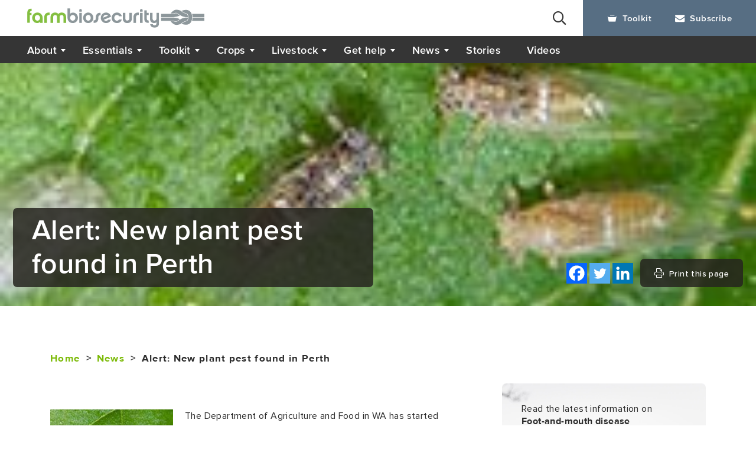

--- FILE ---
content_type: text/html; charset=UTF-8
request_url: https://www.farmbiosecurity.com.au/alert-new-plant-pest-found-in-perth/
body_size: 14570
content:
<!DOCTYPE html>
<html lang="en-AU">
<meta charset="UTF-8">
<title>
    Alert: New plant pest found in Perth - Farm Biosecurity</title>
<meta name='robots' content='index, follow, max-image-preview:large, max-snippet:-1, max-video-preview:-1' />
<meta name="dlm-version" content="5.1.6">
	<!-- This site is optimized with the Yoast SEO plugin v26.6 - https://yoast.com/wordpress/plugins/seo/ -->
	<link rel="canonical" href="https://www.farmbiosecurity.com.au/alert-new-plant-pest-found-in-perth/" />
	<meta property="og:locale" content="en_US" />
	<meta property="og:type" content="article" />
	<meta property="og:title" content="Alert: New plant pest found in Perth - Farm Biosecurity" />
	<meta property="og:description" content="The Department of Agriculture and Food in WA has started surveillance in commercial crops and backyard gardens in the Perth area, looking for signs of a new vegetable pest. Department Acting Chief Plant Protection Officer Sonya Broughton said officers were working with the horticulture industry to respond to the exotic plant pest, tomato potato psyllid […]" />
	<meta property="og:url" content="https://www.farmbiosecurity.com.au/alert-new-plant-pest-found-in-perth/" />
	<meta property="og:site_name" content="Farm Biosecurity" />
	<meta property="article:modified_time" content="2019-07-17T02:18:21+00:00" />
	<meta property="og:image" content="https://www.farmbiosecurity.com.au/wp-content/uploads/2019/03/Bactericera-cockerelli-different-stages.jpg" />
	<meta property="og:image:width" content="198" />
	<meta property="og:image:height" content="160" />
	<meta property="og:image:type" content="image/jpeg" />
	<meta name="twitter:card" content="summary_large_image" />
	<script type="application/ld+json" class="yoast-schema-graph">{"@context":"https://schema.org","@graph":[{"@type":"WebPage","@id":"https://www.farmbiosecurity.com.au/alert-new-plant-pest-found-in-perth/","url":"https://www.farmbiosecurity.com.au/alert-new-plant-pest-found-in-perth/","name":"Alert: New plant pest found in Perth - Farm Biosecurity","isPartOf":{"@id":"https://www.farmbiosecurity.com.au/#website"},"primaryImageOfPage":{"@id":"https://www.farmbiosecurity.com.au/alert-new-plant-pest-found-in-perth/#primaryimage"},"image":{"@id":"https://www.farmbiosecurity.com.au/alert-new-plant-pest-found-in-perth/#primaryimage"},"thumbnailUrl":"https://www.farmbiosecurity.com.au/wp-content/uploads/2019/03/Bactericera-cockerelli-different-stages.jpg","datePublished":"2017-03-07T07:14:35+00:00","dateModified":"2019-07-17T02:18:21+00:00","breadcrumb":{"@id":"https://www.farmbiosecurity.com.au/alert-new-plant-pest-found-in-perth/#breadcrumb"},"inLanguage":"en-AU","potentialAction":[{"@type":"ReadAction","target":["https://www.farmbiosecurity.com.au/alert-new-plant-pest-found-in-perth/"]}]},{"@type":"ImageObject","inLanguage":"en-AU","@id":"https://www.farmbiosecurity.com.au/alert-new-plant-pest-found-in-perth/#primaryimage","url":"https://www.farmbiosecurity.com.au/wp-content/uploads/2019/03/Bactericera-cockerelli-different-stages.jpg","contentUrl":"https://www.farmbiosecurity.com.au/wp-content/uploads/2019/03/Bactericera-cockerelli-different-stages.jpg","width":198,"height":160},{"@type":"BreadcrumbList","@id":"https://www.farmbiosecurity.com.au/alert-new-plant-pest-found-in-perth/#breadcrumb","itemListElement":[{"@type":"ListItem","position":1,"name":"Home","item":"https://www.farmbiosecurity.com.au/"},{"@type":"ListItem","position":2,"name":"Alert: New plant pest found in Perth"}]},{"@type":"WebSite","@id":"https://www.farmbiosecurity.com.au/#website","url":"https://www.farmbiosecurity.com.au/","name":"Farm Biosecurity","description":"","potentialAction":[{"@type":"SearchAction","target":{"@type":"EntryPoint","urlTemplate":"https://www.farmbiosecurity.com.au/?s={search_term_string}"},"query-input":{"@type":"PropertyValueSpecification","valueRequired":true,"valueName":"search_term_string"}}],"inLanguage":"en-AU"}]}</script>
	<!-- / Yoast SEO plugin. -->


<link rel="alternate" title="oEmbed (JSON)" type="application/json+oembed" href="https://www.farmbiosecurity.com.au/wp-json/oembed/1.0/embed?url=https%3A%2F%2Fwww.farmbiosecurity.com.au%2Falert-new-plant-pest-found-in-perth%2F" />
<link rel="alternate" title="oEmbed (XML)" type="text/xml+oembed" href="https://www.farmbiosecurity.com.au/wp-json/oembed/1.0/embed?url=https%3A%2F%2Fwww.farmbiosecurity.com.au%2Falert-new-plant-pest-found-in-perth%2F&#038;format=xml" />
<style id='wp-img-auto-sizes-contain-inline-css' type='text/css'>
img:is([sizes=auto i],[sizes^="auto," i]){contain-intrinsic-size:3000px 1500px}
/*# sourceURL=wp-img-auto-sizes-contain-inline-css */
</style>
<style id='wp-block-library-inline-css' type='text/css'>
:root{--wp-block-synced-color:#7a00df;--wp-block-synced-color--rgb:122,0,223;--wp-bound-block-color:var(--wp-block-synced-color);--wp-editor-canvas-background:#ddd;--wp-admin-theme-color:#007cba;--wp-admin-theme-color--rgb:0,124,186;--wp-admin-theme-color-darker-10:#006ba1;--wp-admin-theme-color-darker-10--rgb:0,107,160.5;--wp-admin-theme-color-darker-20:#005a87;--wp-admin-theme-color-darker-20--rgb:0,90,135;--wp-admin-border-width-focus:2px}@media (min-resolution:192dpi){:root{--wp-admin-border-width-focus:1.5px}}.wp-element-button{cursor:pointer}:root .has-very-light-gray-background-color{background-color:#eee}:root .has-very-dark-gray-background-color{background-color:#313131}:root .has-very-light-gray-color{color:#eee}:root .has-very-dark-gray-color{color:#313131}:root .has-vivid-green-cyan-to-vivid-cyan-blue-gradient-background{background:linear-gradient(135deg,#00d084,#0693e3)}:root .has-purple-crush-gradient-background{background:linear-gradient(135deg,#34e2e4,#4721fb 50%,#ab1dfe)}:root .has-hazy-dawn-gradient-background{background:linear-gradient(135deg,#faaca8,#dad0ec)}:root .has-subdued-olive-gradient-background{background:linear-gradient(135deg,#fafae1,#67a671)}:root .has-atomic-cream-gradient-background{background:linear-gradient(135deg,#fdd79a,#004a59)}:root .has-nightshade-gradient-background{background:linear-gradient(135deg,#330968,#31cdcf)}:root .has-midnight-gradient-background{background:linear-gradient(135deg,#020381,#2874fc)}:root{--wp--preset--font-size--normal:16px;--wp--preset--font-size--huge:42px}.has-regular-font-size{font-size:1em}.has-larger-font-size{font-size:2.625em}.has-normal-font-size{font-size:var(--wp--preset--font-size--normal)}.has-huge-font-size{font-size:var(--wp--preset--font-size--huge)}.has-text-align-center{text-align:center}.has-text-align-left{text-align:left}.has-text-align-right{text-align:right}.has-fit-text{white-space:nowrap!important}#end-resizable-editor-section{display:none}.aligncenter{clear:both}.items-justified-left{justify-content:flex-start}.items-justified-center{justify-content:center}.items-justified-right{justify-content:flex-end}.items-justified-space-between{justify-content:space-between}.screen-reader-text{border:0;clip-path:inset(50%);height:1px;margin:-1px;overflow:hidden;padding:0;position:absolute;width:1px;word-wrap:normal!important}.screen-reader-text:focus{background-color:#ddd;clip-path:none;color:#444;display:block;font-size:1em;height:auto;left:5px;line-height:normal;padding:15px 23px 14px;text-decoration:none;top:5px;width:auto;z-index:100000}html :where(.has-border-color){border-style:solid}html :where([style*=border-top-color]){border-top-style:solid}html :where([style*=border-right-color]){border-right-style:solid}html :where([style*=border-bottom-color]){border-bottom-style:solid}html :where([style*=border-left-color]){border-left-style:solid}html :where([style*=border-width]){border-style:solid}html :where([style*=border-top-width]){border-top-style:solid}html :where([style*=border-right-width]){border-right-style:solid}html :where([style*=border-bottom-width]){border-bottom-style:solid}html :where([style*=border-left-width]){border-left-style:solid}html :where(img[class*=wp-image-]){height:auto;max-width:100%}:where(figure){margin:0 0 1em}html :where(.is-position-sticky){--wp-admin--admin-bar--position-offset:var(--wp-admin--admin-bar--height,0px)}@media screen and (max-width:600px){html :where(.is-position-sticky){--wp-admin--admin-bar--position-offset:0px}}

/*# sourceURL=wp-block-library-inline-css */
</style><style id='global-styles-inline-css' type='text/css'>
:root{--wp--preset--aspect-ratio--square: 1;--wp--preset--aspect-ratio--4-3: 4/3;--wp--preset--aspect-ratio--3-4: 3/4;--wp--preset--aspect-ratio--3-2: 3/2;--wp--preset--aspect-ratio--2-3: 2/3;--wp--preset--aspect-ratio--16-9: 16/9;--wp--preset--aspect-ratio--9-16: 9/16;--wp--preset--color--black: #000000;--wp--preset--color--cyan-bluish-gray: #abb8c3;--wp--preset--color--white: #ffffff;--wp--preset--color--pale-pink: #f78da7;--wp--preset--color--vivid-red: #cf2e2e;--wp--preset--color--luminous-vivid-orange: #ff6900;--wp--preset--color--luminous-vivid-amber: #fcb900;--wp--preset--color--light-green-cyan: #7bdcb5;--wp--preset--color--vivid-green-cyan: #00d084;--wp--preset--color--pale-cyan-blue: #8ed1fc;--wp--preset--color--vivid-cyan-blue: #0693e3;--wp--preset--color--vivid-purple: #9b51e0;--wp--preset--gradient--vivid-cyan-blue-to-vivid-purple: linear-gradient(135deg,rgb(6,147,227) 0%,rgb(155,81,224) 100%);--wp--preset--gradient--light-green-cyan-to-vivid-green-cyan: linear-gradient(135deg,rgb(122,220,180) 0%,rgb(0,208,130) 100%);--wp--preset--gradient--luminous-vivid-amber-to-luminous-vivid-orange: linear-gradient(135deg,rgb(252,185,0) 0%,rgb(255,105,0) 100%);--wp--preset--gradient--luminous-vivid-orange-to-vivid-red: linear-gradient(135deg,rgb(255,105,0) 0%,rgb(207,46,46) 100%);--wp--preset--gradient--very-light-gray-to-cyan-bluish-gray: linear-gradient(135deg,rgb(238,238,238) 0%,rgb(169,184,195) 100%);--wp--preset--gradient--cool-to-warm-spectrum: linear-gradient(135deg,rgb(74,234,220) 0%,rgb(151,120,209) 20%,rgb(207,42,186) 40%,rgb(238,44,130) 60%,rgb(251,105,98) 80%,rgb(254,248,76) 100%);--wp--preset--gradient--blush-light-purple: linear-gradient(135deg,rgb(255,206,236) 0%,rgb(152,150,240) 100%);--wp--preset--gradient--blush-bordeaux: linear-gradient(135deg,rgb(254,205,165) 0%,rgb(254,45,45) 50%,rgb(107,0,62) 100%);--wp--preset--gradient--luminous-dusk: linear-gradient(135deg,rgb(255,203,112) 0%,rgb(199,81,192) 50%,rgb(65,88,208) 100%);--wp--preset--gradient--pale-ocean: linear-gradient(135deg,rgb(255,245,203) 0%,rgb(182,227,212) 50%,rgb(51,167,181) 100%);--wp--preset--gradient--electric-grass: linear-gradient(135deg,rgb(202,248,128) 0%,rgb(113,206,126) 100%);--wp--preset--gradient--midnight: linear-gradient(135deg,rgb(2,3,129) 0%,rgb(40,116,252) 100%);--wp--preset--font-size--small: 13px;--wp--preset--font-size--medium: 20px;--wp--preset--font-size--large: 36px;--wp--preset--font-size--x-large: 42px;--wp--preset--spacing--20: 0.44rem;--wp--preset--spacing--30: 0.67rem;--wp--preset--spacing--40: 1rem;--wp--preset--spacing--50: 1.5rem;--wp--preset--spacing--60: 2.25rem;--wp--preset--spacing--70: 3.38rem;--wp--preset--spacing--80: 5.06rem;--wp--preset--shadow--natural: 6px 6px 9px rgba(0, 0, 0, 0.2);--wp--preset--shadow--deep: 12px 12px 50px rgba(0, 0, 0, 0.4);--wp--preset--shadow--sharp: 6px 6px 0px rgba(0, 0, 0, 0.2);--wp--preset--shadow--outlined: 6px 6px 0px -3px rgb(255, 255, 255), 6px 6px rgb(0, 0, 0);--wp--preset--shadow--crisp: 6px 6px 0px rgb(0, 0, 0);}:where(.is-layout-flex){gap: 0.5em;}:where(.is-layout-grid){gap: 0.5em;}body .is-layout-flex{display: flex;}.is-layout-flex{flex-wrap: wrap;align-items: center;}.is-layout-flex > :is(*, div){margin: 0;}body .is-layout-grid{display: grid;}.is-layout-grid > :is(*, div){margin: 0;}:where(.wp-block-columns.is-layout-flex){gap: 2em;}:where(.wp-block-columns.is-layout-grid){gap: 2em;}:where(.wp-block-post-template.is-layout-flex){gap: 1.25em;}:where(.wp-block-post-template.is-layout-grid){gap: 1.25em;}.has-black-color{color: var(--wp--preset--color--black) !important;}.has-cyan-bluish-gray-color{color: var(--wp--preset--color--cyan-bluish-gray) !important;}.has-white-color{color: var(--wp--preset--color--white) !important;}.has-pale-pink-color{color: var(--wp--preset--color--pale-pink) !important;}.has-vivid-red-color{color: var(--wp--preset--color--vivid-red) !important;}.has-luminous-vivid-orange-color{color: var(--wp--preset--color--luminous-vivid-orange) !important;}.has-luminous-vivid-amber-color{color: var(--wp--preset--color--luminous-vivid-amber) !important;}.has-light-green-cyan-color{color: var(--wp--preset--color--light-green-cyan) !important;}.has-vivid-green-cyan-color{color: var(--wp--preset--color--vivid-green-cyan) !important;}.has-pale-cyan-blue-color{color: var(--wp--preset--color--pale-cyan-blue) !important;}.has-vivid-cyan-blue-color{color: var(--wp--preset--color--vivid-cyan-blue) !important;}.has-vivid-purple-color{color: var(--wp--preset--color--vivid-purple) !important;}.has-black-background-color{background-color: var(--wp--preset--color--black) !important;}.has-cyan-bluish-gray-background-color{background-color: var(--wp--preset--color--cyan-bluish-gray) !important;}.has-white-background-color{background-color: var(--wp--preset--color--white) !important;}.has-pale-pink-background-color{background-color: var(--wp--preset--color--pale-pink) !important;}.has-vivid-red-background-color{background-color: var(--wp--preset--color--vivid-red) !important;}.has-luminous-vivid-orange-background-color{background-color: var(--wp--preset--color--luminous-vivid-orange) !important;}.has-luminous-vivid-amber-background-color{background-color: var(--wp--preset--color--luminous-vivid-amber) !important;}.has-light-green-cyan-background-color{background-color: var(--wp--preset--color--light-green-cyan) !important;}.has-vivid-green-cyan-background-color{background-color: var(--wp--preset--color--vivid-green-cyan) !important;}.has-pale-cyan-blue-background-color{background-color: var(--wp--preset--color--pale-cyan-blue) !important;}.has-vivid-cyan-blue-background-color{background-color: var(--wp--preset--color--vivid-cyan-blue) !important;}.has-vivid-purple-background-color{background-color: var(--wp--preset--color--vivid-purple) !important;}.has-black-border-color{border-color: var(--wp--preset--color--black) !important;}.has-cyan-bluish-gray-border-color{border-color: var(--wp--preset--color--cyan-bluish-gray) !important;}.has-white-border-color{border-color: var(--wp--preset--color--white) !important;}.has-pale-pink-border-color{border-color: var(--wp--preset--color--pale-pink) !important;}.has-vivid-red-border-color{border-color: var(--wp--preset--color--vivid-red) !important;}.has-luminous-vivid-orange-border-color{border-color: var(--wp--preset--color--luminous-vivid-orange) !important;}.has-luminous-vivid-amber-border-color{border-color: var(--wp--preset--color--luminous-vivid-amber) !important;}.has-light-green-cyan-border-color{border-color: var(--wp--preset--color--light-green-cyan) !important;}.has-vivid-green-cyan-border-color{border-color: var(--wp--preset--color--vivid-green-cyan) !important;}.has-pale-cyan-blue-border-color{border-color: var(--wp--preset--color--pale-cyan-blue) !important;}.has-vivid-cyan-blue-border-color{border-color: var(--wp--preset--color--vivid-cyan-blue) !important;}.has-vivid-purple-border-color{border-color: var(--wp--preset--color--vivid-purple) !important;}.has-vivid-cyan-blue-to-vivid-purple-gradient-background{background: var(--wp--preset--gradient--vivid-cyan-blue-to-vivid-purple) !important;}.has-light-green-cyan-to-vivid-green-cyan-gradient-background{background: var(--wp--preset--gradient--light-green-cyan-to-vivid-green-cyan) !important;}.has-luminous-vivid-amber-to-luminous-vivid-orange-gradient-background{background: var(--wp--preset--gradient--luminous-vivid-amber-to-luminous-vivid-orange) !important;}.has-luminous-vivid-orange-to-vivid-red-gradient-background{background: var(--wp--preset--gradient--luminous-vivid-orange-to-vivid-red) !important;}.has-very-light-gray-to-cyan-bluish-gray-gradient-background{background: var(--wp--preset--gradient--very-light-gray-to-cyan-bluish-gray) !important;}.has-cool-to-warm-spectrum-gradient-background{background: var(--wp--preset--gradient--cool-to-warm-spectrum) !important;}.has-blush-light-purple-gradient-background{background: var(--wp--preset--gradient--blush-light-purple) !important;}.has-blush-bordeaux-gradient-background{background: var(--wp--preset--gradient--blush-bordeaux) !important;}.has-luminous-dusk-gradient-background{background: var(--wp--preset--gradient--luminous-dusk) !important;}.has-pale-ocean-gradient-background{background: var(--wp--preset--gradient--pale-ocean) !important;}.has-electric-grass-gradient-background{background: var(--wp--preset--gradient--electric-grass) !important;}.has-midnight-gradient-background{background: var(--wp--preset--gradient--midnight) !important;}.has-small-font-size{font-size: var(--wp--preset--font-size--small) !important;}.has-medium-font-size{font-size: var(--wp--preset--font-size--medium) !important;}.has-large-font-size{font-size: var(--wp--preset--font-size--large) !important;}.has-x-large-font-size{font-size: var(--wp--preset--font-size--x-large) !important;}
/*# sourceURL=global-styles-inline-css */
</style>

<style id='classic-theme-styles-inline-css' type='text/css'>
/*! This file is auto-generated */
.wp-block-button__link{color:#fff;background-color:#32373c;border-radius:9999px;box-shadow:none;text-decoration:none;padding:calc(.667em + 2px) calc(1.333em + 2px);font-size:1.125em}.wp-block-file__button{background:#32373c;color:#fff;text-decoration:none}
/*# sourceURL=/wp-includes/css/classic-themes.min.css */
</style>
<link rel='stylesheet' id='contact-form-7-css' href='https://www.farmbiosecurity.com.au/wp-content/plugins/contact-form-7/includes/css/styles.css?ver=6.1.4' type='text/css' media='all' />
<link rel='stylesheet' id='iconfont-css' href='https://www.farmbiosecurity.com.au/wp-content/themes/farmbiosecurity/css/iconfont/iconfont.css?ver=1731896277' type='text/css' media='all' />
<link rel='stylesheet' id='style-css' href='https://www.farmbiosecurity.com.au/wp-content/themes/farmbiosecurity/css/style.css?ver=1767938263' type='text/css' media='all' />
<link rel='stylesheet' id='heateor_sss_frontend_css-css' href='https://www.farmbiosecurity.com.au/wp-content/plugins/sassy-social-share/public/css/sassy-social-share-public.css?ver=3.3.79' type='text/css' media='all' />
<style id='heateor_sss_frontend_css-inline-css' type='text/css'>
.heateor_sss_button_instagram span.heateor_sss_svg,a.heateor_sss_instagram span.heateor_sss_svg{background:radial-gradient(circle at 30% 107%,#fdf497 0,#fdf497 5%,#fd5949 45%,#d6249f 60%,#285aeb 90%)}.heateor_sss_horizontal_sharing .heateor_sss_svg,.heateor_sss_standard_follow_icons_container .heateor_sss_svg{color:#fff;border-width:0px;border-style:solid;border-color:transparent}.heateor_sss_horizontal_sharing .heateorSssTCBackground{color:#666}.heateor_sss_horizontal_sharing span.heateor_sss_svg:hover,.heateor_sss_standard_follow_icons_container span.heateor_sss_svg:hover{border-color:transparent;}.heateor_sss_vertical_sharing span.heateor_sss_svg,.heateor_sss_floating_follow_icons_container span.heateor_sss_svg{color:#fff;border-width:0px;border-style:solid;border-color:transparent;}.heateor_sss_vertical_sharing .heateorSssTCBackground{color:#666;}.heateor_sss_vertical_sharing span.heateor_sss_svg:hover,.heateor_sss_floating_follow_icons_container span.heateor_sss_svg:hover{border-color:transparent;}@media screen and (max-width:783px) {.heateor_sss_vertical_sharing{display:none!important}}
/*# sourceURL=heateor_sss_frontend_css-inline-css */
</style>
<script type="text/javascript" src="https://www.farmbiosecurity.com.au/wp-includes/js/jquery/jquery.min.js?ver=3.7.1" id="jquery-core-js"></script>




<link rel="https://api.w.org/" href="https://www.farmbiosecurity.com.au/wp-json/" /><link rel='shortlink' href='https://www.farmbiosecurity.com.au/?p=1348' />
		<style type="text/css" id="wp-custom-css">
			.wpcf7 form.invalid .wpcf7-response-output, .wpcf7 form.unaccepted .wpcf7-response-output{
	border: none;
	margin-left: 0;
	margin-right: 0;
	padding: 0;
}

.wpcf7 form.sent .wpcf7-response-output{
	color: #393939;
	border: none;
	margin-left: 0;
	margin-right: 0;
	padding: 0;
}

#wpcf7-f4065-o1{
	 background: rgba(0,0,0,0.02);
	 padding: 50px 50px;
}

@media (max-width:414.98px){
	#wpcf7-f4065-o1{
	 padding: 30px 20px;
}
}		</style>
		<link rel="icon" href="https://www.farmbiosecurity.com.au/wp-content/uploads/2019/03/farmbiosecurity-favicon.png" type="image/x-icon" />
<style>
    .content-page .text{
    overflow: hidden;
}
#menu-menu a{
	cursor: pointer;
}
.content-page .text img.alignleft{
	float: left;
    margin: 0 20px 20px 0;
}
.content-page .text img.alignright{
	float: right;
    margin: 0 0 20px 20px;
}
.content-page .text img.aligncenter{
    margin: 0 auto 20px;
    display: block;
}
.content-page .container .left .contact-form.subscribe-form .contact{
	padding:0 0 20px 0;
}
.content-page .video-text .play-box{
  margin-bottom: 28px;
}
.content-page .text iframe{
    width: 100%;
    height: 460px;
}
@media (max-width: 1399px){
  .content-page .text iframe{
    height: 426px;
  }
}
@media (max-width: 1299px){
  .content-page .text iframe{
    height: 384px;
  }
}
@media (max-width: 1199.98px){
  .content-page .text iframe{
    height: 300px;
  }
}
@media (max-width: 991.98px){
  .content-page .text iframe{
    height: 208px;
  }
}
@media (max-width: 767.98px){
  .content-page .text iframe{
  	height: 54vw;
  }
}
.resources-top{
  margin: 30px 0 24px;
}
.resources-top h6{
  margin: 0!important;
}
@media (max-width:767.98px){
  .resources-top{
  	margin: 6px 0 12px;
  }
  .resources-top h6{
    margin: 0!important;
  }
}
.content-page .text h3{
  margin-bottom: 20px;
}
.search-form button{
	display: none;
}
table a .icon-pdf{
	display: none;
}
table a .icon-blank{
	display: none;
}
table a .iconfont{
	display: none;
}
.print-title{
	display: none;
}
hr{
    border-top: 5px solid #eee;
}
.icon-file-word{
  font-size: 21px;
}
.content-page .container .left .text a .iconfont.icon-file-word{
  font-size: 15px;
}
.show-hide-button{
  text-align:left;
}
.content-page .container .right .related-news.usefullinks ul li{
  margin-bottom:12px;
}
.content-page .container .right .related-news.usefullinks ul li a{
  display: inline;
}
.crt-image-responsive img{
  object-fit: cover;
}
.wp-caption{
	max-width:100%;
}
.wp-caption.alignright{
	float: right;
    margin: 0 0 20px 20px;
}
.wp-caption.alignleft{
	float: left;
    margin: 0 20px 20px 0;
}
.wp-caption.aligncenter{
	margin:0 auto;
}
.wp-caption p{
    background: #eee;
    font-size: 12px;
    text-align: center;
    padding: 8px 10px;
}
.wp-caption img{
  width:100%;
}
.img-caption{
    background: #eee;
    font-size: 12px;
    text-align: center;
    padding: 8px 10px;
}
.grecaptcha-badge{
  display:none!important;
}</style>
<meta name="viewport" content="width=device-width,initial-scale=1,minimum-scale=1,maximum-scale=1,user-scalable=no" />

<script type="text/javascript">
	(function(i,s,o,g,r,a,m){i['GoogleAnalyticsObject']=r;i[r]=i[r]||function(){
	(i[r].q=i[r].q||[]).push(arguments)},i[r].l=1*new Date();a=s.createElement(o),
	m=s.getElementsByTagName(o)[0];a.async=1;a.src=g;m.parentNode.insertBefore(a,m)
	})(window,document,'script','//www.google-analytics.com/analytics.js','ga');
	ga('create', 'UA-23999206-3', 'auto');
 
	ga('send', 'pageview');
</script>
<!-- Google tag (gtag.js) -->
<script async src="https://www.googletagmanager.com/gtag/js?id=G-FFK5L7NN6H"></script>
<script>
window.dataLayer = window.dataLayer || [];
function gtag(){dataLayer.push(arguments);}
gtag('js', new Date());

gtag('config', 'G-FFK5L7NN6H');
</script>
</head>
<body class="wp-singular news-template-default single single-news postid-1348 wp-theme-farmbiosecurity"><div class="header">
	<header>
				<a class="logo" href="https://www.farmbiosecurity.com.au">
			<noscript><img src="https://www.farmbiosecurity.com.au/wp-content/uploads/2019/03/farmbiosecurity-logo.svg" alt="" title="farmbiosecurity-logo" /></noscript><img class="lazyload" src='data:image/svg+xml,%3Csvg%20xmlns=%22http://www.w3.org/2000/svg%22%20viewBox=%220%200%20210%20140%22%3E%3C/svg%3E' data-src="https://www.farmbiosecurity.com.au/wp-content/uploads/2019/03/farmbiosecurity-logo.svg" alt="" title="farmbiosecurity-logo" />
		</a>
		<div class="right">
			<div class="header-search">
				<div class="search-cont">
					<form class="search-form" action="/" method="get">
						<a  href="javascript:void(0);" class="iconfont icon-search"></a>
                        <input type="text" name="s" id="search" placeholder="Search" value="" />
						<button>search</button>
					</form>
				</div>
				<div class="search-content">
					<div class="close visible-xs" id="close">
						<div class="close-inner">
						 	<span></span>
						 	<span></span>
						</div>
					</div>
										<h6>Popular search terms</h6>
					<ul>
																			<li><a href="https://www.farmbiosecurity.com.au/toolkit/">Biosecurity toolkit</a></li>
																												<li><a href="https://www.farmbiosecurity.com.au/contact-us/">Contact us</a></li>
																												<li><a href="https://www.farmbiosecurity.com.au/about/">What is biosecurity?</a></li>
																												<li><a href="https://www.farmbiosecurity.com.au/about/about-the-farm-biosecurity-program/">Farm Biosecurity Program</a></li>
																												<li><a href="https://www.farmbiosecurity.com.au/about/emergency-plant-pest-responses/">Plant pest responses</a></li>
																												<li><a href="https://www.farmbiosecurity.com.au/about/emergency-animal-diseases/">Animal disease response</a></li>
																												<li><a href="https://www.farmbiosecurity.com.au/toolkit/update-your-farm-biosecurity-profile/">Farm profiler</a></li>
																			</ul>
									</div>
			</div>
			<ul class="quicklinks">
				<li>
					<a href="https://www.farmbiosecurity.com.au/toolkit/update-your-farm-biosecurity-profile/">
						<i class="iconfont icon-toolkit"></i>Toolkit
					</a>
				</li>
				<li>
					<a href="https://www.farmbiosecurity.com.au/subscribe-to-farm-biosecurity-news/">
						<i class="iconfont icon-subscribe"></i>Subscribe
					</a>
				</li>
			</ul>
			<a class="hamburger visible-xs visible-sm" id="hamburger">
				<div class="hamburger-inner">
				 	<span></span>
				 	<span></span>
				 	<span></span>
				</div>
			</a>
		</div>
	</header>
  <div class="nav-box">
	<nav class="nav">
		<ul id="menu-menu" class="menu-list"><li id="menu-item-239" class="menu-item menu-item-type-post_type menu-item-object-page menu-item-has-children menu-item-239"><a href="https://www.farmbiosecurity.com.au/about/">About</a>
<ul class="sub-menu">
	<li id="menu-item-2091" class="menu-item menu-item-type-post_type menu-item-object-page menu-item-2091"><a href="https://www.farmbiosecurity.com.au/about/about-the-farm-biosecurity-program/">About the Farm Biosecurity Program</a></li>
	<li id="menu-item-2092" class="menu-item menu-item-type-post_type menu-item-object-page menu-item-2092"><a href="https://www.farmbiosecurity.com.au/about/emergency-animal-diseases/">Emergency animal disease responses</a></li>
	<li id="menu-item-2093" class="menu-item menu-item-type-post_type menu-item-object-page menu-item-2093"><a href="https://www.farmbiosecurity.com.au/about/emergency-plant-pest-responses/">Emergency plant pest responses</a></li>
</ul>
</li>
<li id="menu-item-238" class="menu-item menu-item-type-post_type menu-item-object-page menu-item-has-children menu-item-238"><a href="https://www.farmbiosecurity.com.au/essentials-toolkit/">Essentials</a>
<ul class="sub-menu">
	<li id="menu-item-493" class="menu-item menu-item-type-post_type menu-item-object-page menu-item-493"><a href="https://www.farmbiosecurity.com.au/essentials-toolkit/farm-inputs/">Farm inputs</a></li>
	<li id="menu-item-501" class="menu-item menu-item-type-post_type menu-item-object-page menu-item-501"><a href="https://www.farmbiosecurity.com.au/essentials-toolkit/farm-outputs/">Farm outputs</a></li>
	<li id="menu-item-468" class="menu-item menu-item-type-post_type menu-item-object-page menu-item-has-children menu-item-468"><a href="https://www.farmbiosecurity.com.au/essentials-toolkit/ferals-weeds/">Ferals &#038; weeds</a>
	<ul class="sub-menu">
		<li id="menu-item-3124" class="menu-item menu-item-type-post_type menu-item-object-page menu-item-3124"><a href="https://www.farmbiosecurity.com.au/essentials-toolkit/ferals-weeds/wild-dog-biosecurity/">Wild dog biosecurity</a></li>
	</ul>
</li>
	<li id="menu-item-519" class="menu-item menu-item-type-post_type menu-item-object-page menu-item-519"><a href="https://www.farmbiosecurity.com.au/essentials-toolkit/people-vehicles-equipment/">People, vehicles &#038; equipment</a></li>
	<li id="menu-item-531" class="menu-item menu-item-type-post_type menu-item-object-page menu-item-531"><a href="https://www.farmbiosecurity.com.au/essentials-toolkit/production-practices/">Production practices</a></li>
	<li id="menu-item-544" class="menu-item menu-item-type-post_type menu-item-object-page menu-item-544"><a href="https://www.farmbiosecurity.com.au/essentials-toolkit/train-plan-record/">Train, plan &#038; record</a></li>
	<li id="menu-item-549" class="menu-item menu-item-type-post_type menu-item-object-page menu-item-549"><a href="https://www.farmbiosecurity.com.au/essentials-toolkit/videos/">Videos</a></li>
</ul>
</li>
<li id="menu-item-237" class="menu-item menu-item-type-post_type menu-item-object-page menu-item-has-children menu-item-237"><a href="https://www.farmbiosecurity.com.au/toolkit/">Toolkit</a>
<ul class="sub-menu">
	<li id="menu-item-247" class="menu-item menu-item-type-post_type menu-item-object-page menu-item-247"><a href="https://www.farmbiosecurity.com.au/toolkit/gate-signs/">Gate sign</a></li>
	<li id="menu-item-342" class="menu-item menu-item-type-post_type menu-item-object-page menu-item-342"><a href="https://www.farmbiosecurity.com.au/toolkit/update-your-farm-biosecurity-profile/">Create your own biosecurity kit</a></li>
	<li id="menu-item-2097" class="menu-item menu-item-type-post_type menu-item-object-page menu-item-2097"><a href="https://www.farmbiosecurity.com.au/toolkit/declarations-and-statements/">Declarations</a></li>
	<li id="menu-item-2099" class="menu-item menu-item-type-post_type menu-item-object-page menu-item-2099"><a href="https://www.farmbiosecurity.com.au/toolkit/plans-manuals/">Manuals</a></li>
	<li id="menu-item-2098" class="menu-item menu-item-type-post_type menu-item-object-page menu-item-2098"><a href="https://www.farmbiosecurity.com.au/toolkit/planner/">On-farm biosecurity planning</a></li>
	<li id="menu-item-2100" class="menu-item menu-item-type-post_type menu-item-object-page menu-item-2100"><a href="https://www.farmbiosecurity.com.au/toolkit/records/">Records</a></li>
</ul>
</li>
<li id="menu-item-242" class="menu-item menu-item-type-post_type menu-item-object-page menu-item-has-children menu-item-242"><a href="https://www.farmbiosecurity.com.au/crops/">Crops</a>
<ul class="sub-menu">
	<li id="menu-item-2280" class="menu-item menu-item-type-post_type menu-item-object-industry menu-item-has-children menu-item-2280"><a href="https://www.farmbiosecurity.com.au/industry/cotton/">Cotton</a>
	<ul class="sub-menu">
		<li id="menu-item-2291" class="menu-item menu-item-type-post_type menu-item-object-page menu-item-2291"><a href="https://www.farmbiosecurity.com.au/crops/cotton/cotton-best-management-practice/">Cotton best management practice</a></li>
		<li id="menu-item-2293" class="menu-item menu-item-type-post_type menu-item-object-page menu-item-2293"><a href="https://www.farmbiosecurity.com.au/crops/cotton/cotton-product-management/">Cotton product management</a></li>
		<li id="menu-item-2292" class="menu-item menu-item-type-post_type menu-item-object-page menu-item-2292"><a href="https://www.farmbiosecurity.com.au/crops/cotton/cotton-pests/">Cotton pests</a></li>
	</ul>
</li>
	<li id="menu-item-4045" class="menu-item menu-item-type-custom menu-item-object-custom menu-item-4045"><a href="https://www.farmbiosecurity.com.au/industry/feed-mills/">Feed mills</a></li>
	<li id="menu-item-2281" class="menu-item menu-item-type-post_type menu-item-object-industry menu-item-has-children menu-item-2281"><a href="https://www.farmbiosecurity.com.au/industry/fruit-nuts/">Fruit &#038; nuts</a>
	<ul class="sub-menu">
		<li id="menu-item-2295" class="menu-item menu-item-type-post_type menu-item-object-page menu-item-has-children menu-item-2295"><a href="https://www.farmbiosecurity.com.au/crops/fruit-nuts/fruit-nut-pests/">Fruit &#038; nut pests</a>
		<ul class="sub-menu">
			<li id="menu-item-2296" class="menu-item menu-item-type-post_type menu-item-object-page menu-item-2296"><a href="https://www.farmbiosecurity.com.au/crops/fruit-nuts/fruit-nut-pests/apple-and-pear-pests/">Apple and pear pests</a></li>
			<li id="menu-item-2297" class="menu-item menu-item-type-post_type menu-item-object-page menu-item-2297"><a href="https://www.farmbiosecurity.com.au/crops/fruit-nuts/fruit-nut-pests/avocado-pests/">Avocado pests</a></li>
			<li id="menu-item-2298" class="menu-item menu-item-type-post_type menu-item-object-page menu-item-2298"><a href="https://www.farmbiosecurity.com.au/crops/fruit-nuts/fruit-nut-pests/banana-pests/">Banana pests</a></li>
			<li id="menu-item-2299" class="menu-item menu-item-type-post_type menu-item-object-page menu-item-2299"><a href="https://www.farmbiosecurity.com.au/crops/fruit-nuts/fruit-nut-pests/cherry-pests/">Cherry pests</a></li>
			<li id="menu-item-2300" class="menu-item menu-item-type-post_type menu-item-object-page menu-item-2300"><a href="https://www.farmbiosecurity.com.au/crops/fruit-nuts/fruit-nut-pests/citrus-pests/">Citrus pests</a></li>
			<li id="menu-item-2303" class="menu-item menu-item-type-post_type menu-item-object-page menu-item-2303"><a href="https://www.farmbiosecurity.com.au/crops/fruit-nuts/fruit-nut-pests/mango-pests/">Mango pests</a></li>
			<li id="menu-item-2304" class="menu-item menu-item-type-post_type menu-item-object-page menu-item-2304"><a href="https://www.farmbiosecurity.com.au/crops/fruit-nuts/fruit-nut-pests/nut-pests/">Nut pests</a></li>
			<li id="menu-item-2305" class="menu-item menu-item-type-post_type menu-item-object-page menu-item-2305"><a href="https://www.farmbiosecurity.com.au/crops/fruit-nuts/fruit-nut-pests/papaya-pests/">Papaya pests</a></li>
			<li id="menu-item-2306" class="menu-item menu-item-type-post_type menu-item-object-page menu-item-2306"><a href="https://www.farmbiosecurity.com.au/crops/fruit-nuts/fruit-nut-pests/summerfruit-pests/">Summerfruit pests</a></li>
		</ul>
</li>
		<li id="menu-item-2301" class="menu-item menu-item-type-post_type menu-item-object-page menu-item-2301"><a href="https://www.farmbiosecurity.com.au/crops/fruit-nuts/fruit-nut-product-management/">Fruit &#038; nut product management</a></li>
	</ul>
</li>
	<li id="menu-item-2282" class="menu-item menu-item-type-post_type menu-item-object-industry menu-item-has-children menu-item-2282"><a href="https://www.farmbiosecurity.com.au/industry/grains/">Grains</a>
	<ul class="sub-menu">
		<li id="menu-item-2307" class="menu-item menu-item-type-post_type menu-item-object-page menu-item-2307"><a href="https://www.farmbiosecurity.com.au/crops/grains/grains-pests/">Grains pests</a></li>
		<li id="menu-item-2308" class="menu-item menu-item-type-post_type menu-item-object-page menu-item-2308"><a href="https://www.farmbiosecurity.com.au/crops/grains/grains-product-management/">Grains product management</a></li>
		<li id="menu-item-2309" class="menu-item menu-item-type-post_type menu-item-object-page menu-item-2309"><a href="https://www.farmbiosecurity.com.au/crops/grains/grain-storage-options/">Grain storage options</a></li>
	</ul>
</li>
	<li id="menu-item-374" class="menu-item menu-item-type-post_type menu-item-object-industry menu-item-has-children menu-item-374"><a href="https://www.farmbiosecurity.com.au/industry/honey-bees/">Honey bees</a>
	<ul class="sub-menu">
		<li id="menu-item-2310" class="menu-item menu-item-type-post_type menu-item-object-page menu-item-2310"><a href="https://www.farmbiosecurity.com.au/crops/honey-bees/beeaware-website-and-newsletter/">BeeAware website and newsletter</a></li>
		<li id="menu-item-2311" class="menu-item menu-item-type-post_type menu-item-object-page menu-item-2311"><a href="https://www.farmbiosecurity.com.au/crops/honey-bees/code-of-practice-and-national-bee-biosecurity-program/">Code of Practice and National Bee Biosecurity Program</a></li>
		<li id="menu-item-2312" class="menu-item menu-item-type-post_type menu-item-object-page menu-item-2312"><a href="https://www.farmbiosecurity.com.au/crops/honey-bees/honey-bee-glossary/">Honey bee glossary</a></li>
		<li id="menu-item-2313" class="menu-item menu-item-type-post_type menu-item-object-page menu-item-2313"><a href="https://www.farmbiosecurity.com.au/crops/honey-bees/honey-bee-product-management/">Honey bee product management</a></li>
		<li id="menu-item-2314" class="menu-item menu-item-type-post_type menu-item-object-page menu-item-2314"><a href="https://www.farmbiosecurity.com.au/crops/honey-bees/honey-bee-pests/">Honey bee pests</a></li>
		<li id="menu-item-2315" class="menu-item menu-item-type-post_type menu-item-object-page menu-item-2315"><a href="https://www.farmbiosecurity.com.au/crops/honey-bees/honey-bee-best-management-practice/">Honey bee best management practice</a></li>
		<li id="menu-item-4375" class="menu-item menu-item-type-post_type menu-item-object-page menu-item-4375"><a href="https://www.farmbiosecurity.com.au/crops/honey-bees/beekeeper-advisory-mosquito-insecticide-control-during-the-2022-japanese-encephalitis-outbreak/">Beekeeper advisory – mosquito insecticide control during the 2022 Japanese encephalitis outbreak</a></li>
	</ul>
</li>
	<li id="menu-item-375" class="menu-item menu-item-type-post_type menu-item-object-industry menu-item-has-children menu-item-375"><a href="https://www.farmbiosecurity.com.au/industry/nursery-garden/">Nursery &#038; garden</a>
	<ul class="sub-menu">
		<li id="menu-item-2316" class="menu-item menu-item-type-post_type menu-item-object-page menu-item-2316"><a href="https://www.farmbiosecurity.com.au/crops/nursery-garden/nursery-garden-pests/">Nursery &#038; garden pests</a></li>
		<li id="menu-item-2317" class="menu-item menu-item-type-post_type menu-item-object-page menu-item-2317"><a href="https://www.farmbiosecurity.com.au/crops/nursery-garden/nursery-garden-product-management/">Nursery &#038; garden product management</a></li>
		<li id="menu-item-2318" class="menu-item menu-item-type-post_type menu-item-object-page menu-item-2318"><a href="https://www.farmbiosecurity.com.au/crops/nursery-garden/nursery-garden-best-management-practice/">Nursery &#038; garden best management practice</a></li>
	</ul>
</li>
	<li id="menu-item-376" class="menu-item menu-item-type-post_type menu-item-object-industry menu-item-has-children menu-item-376"><a href="https://www.farmbiosecurity.com.au/industry/onions/">Onions</a>
	<ul class="sub-menu">
		<li id="menu-item-2319" class="menu-item menu-item-type-post_type menu-item-object-page menu-item-2319"><a href="https://www.farmbiosecurity.com.au/crops/onion/onion-pest-threats/">Onion pest threats</a></li>
		<li id="menu-item-2320" class="menu-item menu-item-type-post_type menu-item-object-page menu-item-2320"><a href="https://www.farmbiosecurity.com.au/crops/onion/onion-pest-eradication-or-control-examples/">Onion pest eradication or control examples</a></li>
	</ul>
</li>
	<li id="menu-item-377" class="menu-item menu-item-type-post_type menu-item-object-industry menu-item-has-children menu-item-377"><a href="https://www.farmbiosecurity.com.au/industry/plantation-forestry/">Plantation forestry</a>
	<ul class="sub-menu">
		<li id="menu-item-2321" class="menu-item menu-item-type-post_type menu-item-object-page menu-item-2321"><a href="https://www.farmbiosecurity.com.au/crops/plantation-forestry/forestry-biosecurity-practices/">Forestry biosecurity practices</a></li>
		<li id="menu-item-2322" class="menu-item menu-item-type-post_type menu-item-object-page menu-item-2322"><a href="https://www.farmbiosecurity.com.au/crops/plantation-forestry/forestry-pests/">Forestry pests</a></li>
		<li id="menu-item-2323" class="menu-item menu-item-type-post_type menu-item-object-page menu-item-2323"><a href="https://www.farmbiosecurity.com.au/crops/plantation-forestry/hypothetical-exotic-bark-beetle-incursion/">Hypothetical exotic bark beetle incursion</a></li>
		<li id="menu-item-2324" class="menu-item menu-item-type-post_type menu-item-object-page menu-item-2324"><a href="https://www.farmbiosecurity.com.au/crops/plantation-forestry/plantation-forestry-quality-assurance/">Plantation forestry quality assurance</a></li>
	</ul>
</li>
	<li id="menu-item-378" class="menu-item menu-item-type-post_type menu-item-object-industry menu-item-has-children menu-item-378"><a href="https://www.farmbiosecurity.com.au/industry/potatoes/">Potatoes</a>
	<ul class="sub-menu">
		<li id="menu-item-2325" class="menu-item menu-item-type-post_type menu-item-object-page menu-item-2325"><a href="https://www.farmbiosecurity.com.au/crops/potatoes/potato-pest-threats/">Potato pest threats</a></li>
		<li id="menu-item-2326" class="menu-item menu-item-type-post_type menu-item-object-page menu-item-2326"><a href="https://www.farmbiosecurity.com.au/crops/potatoes/potato-biosecurity-areas/">Potato biosecurity areas</a></li>
	</ul>
</li>
	<li id="menu-item-379" class="menu-item menu-item-type-post_type menu-item-object-industry menu-item-has-children menu-item-379"><a href="https://www.farmbiosecurity.com.au/industry/sugarcane/">Sugarcane</a>
	<ul class="sub-menu">
		<li id="menu-item-2327" class="menu-item menu-item-type-post_type menu-item-object-page menu-item-2327"><a href="https://www.farmbiosecurity.com.au/crops/sugarcane/sugarcane-best-management-practice/">Sugarcane best management practice</a></li>
		<li id="menu-item-2328" class="menu-item menu-item-type-post_type menu-item-object-page menu-item-2328"><a href="https://www.farmbiosecurity.com.au/crops/sugarcane/sugarcane-biosecurity-essentials/">Sugarcane biosecurity essentials</a></li>
		<li id="menu-item-2329" class="menu-item menu-item-type-post_type menu-item-object-page menu-item-2329"><a href="https://www.farmbiosecurity.com.au/crops/sugarcane/sugarcane-biosecurity-zones/">Queensland Sugarcane Biosecurity Zones</a></li>
		<li id="menu-item-2330" class="menu-item menu-item-type-post_type menu-item-object-page menu-item-2330"><a href="https://www.farmbiosecurity.com.au/crops/sugarcane/sugarcane-pests-and-weeds/">Sugarcane pests and weeds</a></li>
	</ul>
</li>
	<li id="menu-item-380" class="menu-item menu-item-type-post_type menu-item-object-industry menu-item-has-children menu-item-380"><a href="https://www.farmbiosecurity.com.au/industry/vegetables/">Vegetables</a>
	<ul class="sub-menu">
		<li id="menu-item-2331" class="menu-item menu-item-type-post_type menu-item-object-page menu-item-2331"><a href="https://www.farmbiosecurity.com.au/crops/vegetables/vegetable-pests/">Vegetable pests</a></li>
		<li id="menu-item-2332" class="menu-item menu-item-type-post_type menu-item-object-page menu-item-2332"><a href="https://www.farmbiosecurity.com.au/crops/vegetables/vegetable-product-management/">Vegetable product management</a></li>
	</ul>
</li>
	<li id="menu-item-2290" class="menu-item menu-item-type-post_type menu-item-object-industry menu-item-has-children menu-item-2290"><a href="https://www.farmbiosecurity.com.au/industry/viticulture/">Viticulture</a>
	<ul class="sub-menu">
		<li id="menu-item-2333" class="menu-item menu-item-type-post_type menu-item-object-page menu-item-2333"><a href="https://www.farmbiosecurity.com.au/crops/viticulture/phylloxera/">Phylloxera</a></li>
		<li id="menu-item-2334" class="menu-item menu-item-type-post_type menu-item-object-page menu-item-2334"><a href="https://www.farmbiosecurity.com.au/crops/viticulture/viticulture-pests/">Viticulture pests</a></li>
		<li id="menu-item-2335" class="menu-item menu-item-type-post_type menu-item-object-page menu-item-2335"><a href="https://www.farmbiosecurity.com.au/crops/viticulture/viticulture-product-management/">Viticulture product management</a></li>
	</ul>
</li>
</ul>
</li>
<li id="menu-item-241" class="menu-item menu-item-type-post_type menu-item-object-page menu-item-has-children menu-item-241"><a href="https://www.farmbiosecurity.com.au/livestock/">Livestock</a>
<ul class="sub-menu">
	<li id="menu-item-382" class="menu-item menu-item-type-post_type menu-item-object-industry menu-item-382"><a href="https://www.farmbiosecurity.com.au/industry/alpacas/">Alpacas</a></li>
	<li id="menu-item-305" class="menu-item menu-item-type-post_type menu-item-object-industry menu-item-305"><a href="https://www.farmbiosecurity.com.au/industry/beef-cattle/">Beef cattle</a></li>
	<li id="menu-item-2276" class="menu-item menu-item-type-post_type menu-item-object-industry menu-item-2276"><a href="https://www.farmbiosecurity.com.au/industry/chickens/">Chickens</a></li>
	<li id="menu-item-384" class="menu-item menu-item-type-post_type menu-item-object-industry menu-item-384"><a href="https://www.farmbiosecurity.com.au/industry/dairy-cattle/">Dairy cattle</a></li>
	<li id="menu-item-2277" class="menu-item menu-item-type-post_type menu-item-object-industry menu-item-2277"><a href="https://www.farmbiosecurity.com.au/industry/ducks/">Ducks</a></li>
	<li id="menu-item-386" class="menu-item menu-item-type-post_type menu-item-object-industry menu-item-386"><a href="https://www.farmbiosecurity.com.au/industry/eggs/">Eggs</a></li>
	<li id="menu-item-4044" class="menu-item menu-item-type-custom menu-item-object-custom menu-item-4044"><a href="https://www.farmbiosecurity.com.au/industry/feed-mills/">Feed mills</a></li>
	<li id="menu-item-387" class="menu-item menu-item-type-post_type menu-item-object-industry menu-item-387"><a href="https://www.farmbiosecurity.com.au/industry/goats/">Goats</a></li>
	<li id="menu-item-2278" class="menu-item menu-item-type-post_type menu-item-object-industry menu-item-has-children menu-item-2278"><a href="https://www.farmbiosecurity.com.au/industry/horses/">Horses</a>
	<ul class="sub-menu">
		<li id="menu-item-4474" class="menu-item menu-item-type-post_type menu-item-object-page menu-item-4474"><a href="https://www.farmbiosecurity.com.au/livestock/horses/mosquito-management-for-horses/">Mosquito Management for Horses</a></li>
	</ul>
</li>
	<li id="menu-item-388" class="menu-item menu-item-type-post_type menu-item-object-industry menu-item-388"><a href="https://www.farmbiosecurity.com.au/industry/lot-feeding/">Lot feeding</a></li>
	<li id="menu-item-390" class="menu-item menu-item-type-post_type menu-item-object-industry menu-item-390"><a href="https://www.farmbiosecurity.com.au/industry/new-and-emerging-livestock-industries/">New and emerging livestock industries</a></li>
	<li id="menu-item-2279" class="menu-item menu-item-type-post_type menu-item-object-industry menu-item-has-children menu-item-2279"><a href="https://www.farmbiosecurity.com.au/industry/pigs/">Pigs</a>
	<ul class="sub-menu">
		<li id="menu-item-2273" class="menu-item menu-item-type-post_type menu-item-object-page menu-item-2273"><a href="https://www.farmbiosecurity.com.au/livestock/pigs/feeding-your-pigs/">Feeding your pigs</a></li>
		<li id="menu-item-4465" class="menu-item menu-item-type-post_type menu-item-object-page menu-item-4465"><a href="https://www.farmbiosecurity.com.au/livestock/pigs/controlling-mosquitoes-around-piggeries/">Controlling mosquitoes around piggeries</a></li>
	</ul>
</li>
	<li id="menu-item-4812" class="menu-item menu-item-type-post_type menu-item-object-industry menu-item-4812"><a href="https://www.farmbiosecurity.com.au/industry/ratites/">Ratites</a></li>
	<li id="menu-item-392" class="menu-item menu-item-type-post_type menu-item-object-industry menu-item-392"><a href="https://www.farmbiosecurity.com.au/industry/sheep/">Sheep</a></li>
	<li id="menu-item-393" class="menu-item menu-item-type-post_type menu-item-object-industry menu-item-393"><a href="https://www.farmbiosecurity.com.au/industry/zoo-animals/">Zoo animals</a></li>
</ul>
</li>
<li id="menu-item-3477" class="menu-item menu-item-type-post_type menu-item-object-page menu-item-has-children menu-item-3477"><a href="https://www.farmbiosecurity.com.au/extension/">Get help</a>
<ul class="sub-menu">
	<li id="menu-item-5756" class="menu-item menu-item-type-post_type menu-item-object-page menu-item-has-children menu-item-5756"><a href="https://www.farmbiosecurity.com.au/extension/aha-livestock-extension/">Animal health and biosecurity extension</a>
	<ul class="sub-menu">
		<li id="menu-item-3518" class="menu-item menu-item-type-post_type menu-item-object-page menu-item-3518"><a href="https://www.farmbiosecurity.com.au/extension/aha-livestock-extension/property-biosecurity/">Property biosecurity management planning</a></li>
	</ul>
</li>
</ul>
</li>
<li id="menu-item-3253" class="menu-item menu-item-type-taxonomy menu-item-object-news_category menu-item-has-children menu-item-3253"><a href="https://www.farmbiosecurity.com.au/categories/news/">News</a>
<ul class="sub-menu">
	<li id="menu-item-727" class="menu-item menu-item-type-post_type menu-item-object-page menu-item-727"><a href="https://www.farmbiosecurity.com.au/e-newsletter/">E-newsletter</a></li>
	<li id="menu-item-3144" class="menu-item menu-item-type-post_type menu-item-object-page menu-item-3144"><a href="https://www.farmbiosecurity.com.au/subscribe-to-farm-biosecurity-news/">Subscribe to Farm Biosecurity News</a></li>
</ul>
</li>
<li id="menu-item-3495" class="menu-item menu-item-type-taxonomy menu-item-object-news_category menu-item-3495"><a href="https://www.farmbiosecurity.com.au/categories/stories/">Stories</a></li>
<li id="menu-item-236" class="menu-item menu-item-type-post_type menu-item-object-page menu-item-236"><a href="https://www.farmbiosecurity.com.au/videos/">Videos</a></li>
</ul>	</nav>
</div>
</div>	
	
	
<div class="lazyload banner" data-bg="https://www.farmbiosecurity.com.au/wp-content/uploads/2019/03/Bactericera-cockerelli-different-stages.jpg" style="background-image: url(data:image/svg+xml,%3Csvg%20xmlns=%22http://www.w3.org/2000/svg%22%20viewBox=%220%200%20500%20300%22%3E%3C/svg%3E);">
	<noscript><img src="https://www.farmbiosecurity.com.au/wp-content/uploads/2019/03/Bactericera-cockerelli-different-stages.jpg" alt="" /></noscript><img class="lazyload" src='data:image/svg+xml,%3Csvg%20xmlns=%22http://www.w3.org/2000/svg%22%20viewBox=%220%200%20210%20140%22%3E%3C/svg%3E' data-src="https://www.farmbiosecurity.com.au/wp-content/uploads/2019/03/Bactericera-cockerelli-different-stages.jpg" alt="" />
	<div class="container">
		<div class="box">
			<h1>Alert: New plant pest found in Perth</h1>
		</div>
		<div class="banner-buttons">
			<div class="share-col"><div class="heateor_sss_sharing_container heateor_sss_horizontal_sharing" data-heateor-ss-offset="0" data-heateor-sss-href='https://www.farmbiosecurity.com.au/alert-new-plant-pest-found-in-perth/'><div class="heateor_sss_sharing_ul"><a aria-label="Facebook" class="heateor_sss_facebook" href="https://www.facebook.com/sharer/sharer.php?u=https%3A%2F%2Fwww.farmbiosecurity.com.au%2Falert-new-plant-pest-found-in-perth%2F" title="Facebook" rel="nofollow noopener" target="_blank" style="font-size:32px!important;box-shadow:none;display:inline-block;vertical-align:middle"><span class="heateor_sss_svg" style="background-color:#0765FE;width:35px;height:35px;display:inline-block;opacity:1;float:left;font-size:32px;box-shadow:none;display:inline-block;font-size:16px;padding:0 4px;vertical-align:middle;background-repeat:repeat;overflow:hidden;padding:0;cursor:pointer;box-sizing:content-box"><svg style="display:block;" focusable="false" aria-hidden="true" xmlns="http://www.w3.org/2000/svg" width="100%" height="100%" viewBox="0 0 32 32"><path fill="#fff" d="M28 16c0-6.627-5.373-12-12-12S4 9.373 4 16c0 5.628 3.875 10.35 9.101 11.647v-7.98h-2.474V16H13.1v-1.58c0-4.085 1.849-5.978 5.859-5.978.76 0 2.072.15 2.608.298v3.325c-.283-.03-.775-.045-1.386-.045-1.967 0-2.728.745-2.728 2.683V16h3.92l-.673 3.667h-3.247v8.245C23.395 27.195 28 22.135 28 16Z"></path></svg></span></a><a aria-label="Twitter" class="heateor_sss_button_twitter" href="https://twitter.com/intent/tweet?text=Alert%3A%20New%20plant%20pest%20found%20in%20Perth&url=https%3A%2F%2Fwww.farmbiosecurity.com.au%2Falert-new-plant-pest-found-in-perth%2F" title="Twitter" rel="nofollow noopener" target="_blank" style="font-size:32px!important;box-shadow:none;display:inline-block;vertical-align:middle"><span class="heateor_sss_svg heateor_sss_s__default heateor_sss_s_twitter" style="background-color:#55acee;width:35px;height:35px;display:inline-block;opacity:1;float:left;font-size:32px;box-shadow:none;display:inline-block;font-size:16px;padding:0 4px;vertical-align:middle;background-repeat:repeat;overflow:hidden;padding:0;cursor:pointer;box-sizing:content-box"><svg style="display:block;" focusable="false" aria-hidden="true" xmlns="http://www.w3.org/2000/svg" width="100%" height="100%" viewBox="-4 -4 39 39"><path d="M28 8.557a9.913 9.913 0 0 1-2.828.775 4.93 4.93 0 0 0 2.166-2.725 9.738 9.738 0 0 1-3.13 1.194 4.92 4.92 0 0 0-3.593-1.55 4.924 4.924 0 0 0-4.794 6.049c-4.09-.21-7.72-2.17-10.15-5.15a4.942 4.942 0 0 0-.665 2.477c0 1.71.87 3.214 2.19 4.1a4.968 4.968 0 0 1-2.23-.616v.06c0 2.39 1.7 4.38 3.952 4.83-.414.115-.85.174-1.297.174-.318 0-.626-.03-.928-.086a4.935 4.935 0 0 0 4.6 3.42 9.893 9.893 0 0 1-6.114 2.107c-.398 0-.79-.023-1.175-.068a13.953 13.953 0 0 0 7.55 2.213c9.056 0 14.01-7.507 14.01-14.013 0-.213-.005-.426-.015-.637.96-.695 1.795-1.56 2.455-2.55z" fill="#fff"></path></svg></span></a><a aria-label="Linkedin" class="heateor_sss_button_linkedin" href="https://www.linkedin.com/sharing/share-offsite/?url=https%3A%2F%2Fwww.farmbiosecurity.com.au%2Falert-new-plant-pest-found-in-perth%2F" title="Linkedin" rel="nofollow noopener" target="_blank" style="font-size:32px!important;box-shadow:none;display:inline-block;vertical-align:middle"><span class="heateor_sss_svg heateor_sss_s__default heateor_sss_s_linkedin" style="background-color:#0077b5;width:35px;height:35px;display:inline-block;opacity:1;float:left;font-size:32px;box-shadow:none;display:inline-block;font-size:16px;padding:0 4px;vertical-align:middle;background-repeat:repeat;overflow:hidden;padding:0;cursor:pointer;box-sizing:content-box"><svg style="display:block;" focusable="false" aria-hidden="true" xmlns="http://www.w3.org/2000/svg" width="100%" height="100%" viewBox="0 0 32 32"><path d="M6.227 12.61h4.19v13.48h-4.19V12.61zm2.095-6.7a2.43 2.43 0 0 1 0 4.86c-1.344 0-2.428-1.09-2.428-2.43s1.084-2.43 2.428-2.43m4.72 6.7h4.02v1.84h.058c.56-1.058 1.927-2.176 3.965-2.176 4.238 0 5.02 2.792 5.02 6.42v7.395h-4.183v-6.56c0-1.564-.03-3.574-2.178-3.574-2.18 0-2.514 1.7-2.514 3.46v6.668h-4.187V12.61z" fill="#fff"></path></svg></span></a></div><div class="heateorSssClear"></div></div></div>
			<a href="javascript:void(0);" class="print hidden-xs">
				<i class="iconfont icon-Shape"></i>Print this page
			</a>
		</div>
	</div>
</div>
<div class="container">
	<ul class="bread wowo fadeInUp">
		<li>
			<a href="https://www.farmbiosecurity.com.au">Home</a>
		</li>
		
		<li>
			<a href="https://www.farmbiosecurity.com.au/categories/news/">News</a>
		</li>
		<li>
			<span>Alert: New plant pest found in Perth</span>
		</li>
	</ul>
</div>
<div class="content-page">
	<div class="container">
		<div class="left print-box">
						<noscript><img class="print-logo" src="https://www.farmbiosecurity.com.au/wp-content/uploads/2019/03/farmbiosecurity-logo.svg" alt="" title="farmbiosecurity-logo" /></noscript><img class="lazyload print-logo" src='data:image/svg+xml,%3Csvg%20xmlns=%22http://www.w3.org/2000/svg%22%20viewBox=%220%200%20210%20140%22%3E%3C/svg%3E' data-src="https://www.farmbiosecurity.com.au/wp-content/uploads/2019/03/farmbiosecurity-logo.svg" alt="" title="farmbiosecurity-logo" />
			<h2 class="print-title">Alert: New plant pest found in Perth</h2>
			<div class="text wowo fadeInUp">
				<div id="attachment_1351" style="width: 208px" class="wp-caption alignleft"><noscript><img aria-describedby="caption-attachment-1351" decoding="async" class="wp-image-1351 size-full" src="https://www.farmbiosecurity.com.au/wp-content/uploads/2019/03/Bactericera-cockerelli-different-stages.jpg" alt="" width="198" height="160" /></noscript><img aria-describedby="caption-attachment-1351" decoding="async" class="lazyload wp-image-1351 size-full" src='data:image/svg+xml,%3Csvg%20xmlns=%22http://www.w3.org/2000/svg%22%20viewBox=%220%200%20198%20160%22%3E%3C/svg%3E' data-src="https://www.farmbiosecurity.com.au/wp-content/uploads/2019/03/Bactericera-cockerelli-different-stages.jpg" alt="" width="198" height="160" /><p id="caption-attachment-1351" class="wp-caption-text">Tomato potato psyllid nymph and adults on a leaf. Nymph cases also pictured. Photo: Pia Scanlon, DAFWA Entomology 2017</p></div>
<p>The Department of Agriculture and Food in WA has started surveillance in commercial crops and backyard gardens in the Perth area, looking for signs of a new vegetable pest.</p>
<p>Department Acting Chief Plant Protection Officer Sonya Broughton said officers were working with the horticulture industry to respond to the exotic plant pest, tomato potato psyllid (<em>Bactericera cockerelli</em>).</p>
<p>Residential and commercial properties, a commercial nursery and retail outlets are now confirmed to have the pest. This is the first time the psyllid has been detected in Australia, and so far, it has not been found outside of the Perth metropolitan area.</p>
<p>“The department has quarantined the affected properties and restricted the movement of plant material, equipment and machinery off these properties,” said Dr Broughton.</p>
<p>The infested properties will also be treated to eliminate the pest.</p>
<p>Tomato potato psyllid attacks a range of plants in the Solanaceae family including potato, tomato, eggplant, capsicum, chilli and tamarillo, along with sweet potato.</p>
<div id="attachment_1354" style="width: 208px" class="wp-caption alignright"><noscript><img aria-describedby="caption-attachment-1354" decoding="async" class="wp-image-1354 size-full" src="https://www.farmbiosecurity.com.au/wp-content/uploads/2019/03/Bactericera-cockerelli-with-five-cent-coin.jpg" alt="" width="198" height="160" /></noscript><img aria-describedby="caption-attachment-1354" decoding="async" class="lazyload wp-image-1354 size-full" src='data:image/svg+xml,%3Csvg%20xmlns=%22http://www.w3.org/2000/svg%22%20viewBox=%220%200%20198%20160%22%3E%3C/svg%3E' data-src="https://www.farmbiosecurity.com.au/wp-content/uploads/2019/03/Bactericera-cockerelli-with-five-cent-coin.jpg" alt="" width="198" height="160" /><p id="caption-attachment-1354" class="wp-caption-text">Tomato potato psyllid next to a five cent piece. Photo: Pia Scanlon, DAFWA Entomology 2017</p></div>
<p>“Tomato potato psyllid is a tiny sap-sucking insect. Adult psyllids resemble small winged aphids in appearance and are about 3mm long,” Dr Broughton said.</p>
<p>“The body is brownish and has white or yellowish markings on the thorax and a broad white band on the abdomen. Its wings are transparent and held vertically over the body.</p>
<p>“Symptoms of damage on plants can include stunting, yellowing and purpling of leaves, distorted leaf growth and stem death. (<a title="Tomato potato psyllid" href="http://www.agric.wa.gov.au/tpp" target="_blank" rel="noopener">More information about the pest</a>)</p>
<p>“Growers who suspect the pest is on their property are advised not to spray for the pest or disturb plants until their crops have been surveyed and an appropriate treatment has been identified.”</p>
<p>The insect can carry the bacterium Candidatus Liberibacter solanacearum, which causes the disease ‘zebra chip’ in potatoes. The bacterium has not been found in any samples taken to date.</p>
<p>Commercial vegetable producers and backyard growers are urged to check for signs of the psyllid and report anything unusual to the Exotic Plant Pest Hotline 1800 084 881.</p>
<p>People in WA can also lodge a report <a title="DAFWA online reporting tool" href="http://agspsrap31.agric.wa.gov.au/mypestguide/#/create-report" target="_blank" rel="noopener">via the department website</a> or by contacting the department’s Pest and Disease Information Service <a href="mailto:info@agric.wa.gov.au" target="_blank" rel="noopener">info@agric.wa.gov.au</a>, or use the <a title="MyPest Guide Reporter app" href="http://www.agric.wa.gov.au/biosecurity/mypestguide-suite" target="_blank" rel="noopener">MyPestGuide Reporter app</a>.</p>
<h3>Continuation of interstate trade and advice to growers</h3>
<p>VegetablesWA CEO John Shannon said WA’s horticulture industry was critically important to the state’s economy.</p>
<div id="attachment_1355" style="width: 208px" class="wp-caption alignright"><noscript><img aria-describedby="caption-attachment-1355" decoding="async" class="wp-image-1355 size-full" src="https://www.farmbiosecurity.com.au/wp-content/uploads/2019/03/Bactericera-cockerelli-nymphs-on-underside-of-tomato-leaf.jpg" alt="" width="198" height="160" /></noscript><img aria-describedby="caption-attachment-1355" decoding="async" class="lazyload wp-image-1355 size-full" src='data:image/svg+xml,%3Csvg%20xmlns=%22http://www.w3.org/2000/svg%22%20viewBox=%220%200%20198%20160%22%3E%3C/svg%3E' data-src="https://www.farmbiosecurity.com.au/wp-content/uploads/2019/03/Bactericera-cockerelli-nymphs-on-underside-of-tomato-leaf.jpg" alt="" width="198" height="160" /><p id="caption-attachment-1355" class="wp-caption-text">Tomato potato psyllid nymphs on the under side of a tomato leaf. Photo: Pia Scanlon, DAFWA Entomology 2017</p></div>
<p>“We have access to international expertise which will help us to best respond to this new pest and we will work closely with the department to share this expertise with growers,” Mr Shannon said.</p>
<p>Department Chief Plant Biosecurity Officer John van Schagen said: “In addition to current surveillance and movement restrictions on the affected properties, a <a title="Quarantine Area Notice" href="https://www.farmbiosecurity.com.au/wp-content/uploads/2019/03/Quarantine-Area-Notice-Feb-2017.pdf" target="_blank" rel="noopener">Quarantine Area Notice</a> is now in place for the Perth area, to prevent the spread of tomato potato psyllid to other parts of the state.</p>
<p>“The Notice requires treatment or certification of host material and potential carriers before movement outside of this specified area.”</p>
<p>To assist with the continuation of trade for commercial growers, the WA department will use the surveillance data to declare areas of freedom, where it is confirmed that the pest is not present.</p>
<p>Controls on movement of risk material between Australian states and territories are being implemented. New South Wales, South Australia and Queensland have introduced controls on the movement of risk material, and other jurisdictions are considering doing the same.</p>
<p>If you are planning to move host material interstate you need to check with your state or territory department of agriculture or primary industries to see if any of these restrictions affect you, or check the Australian Interstate Quarantine website for <a title="Quarantine regulators" href="http://www.interstatequarantine.org.au/producers/committees/quarantine-regulators/" target="_blank" rel="noopener">quarantine regulator contact details</a>.</p>
<p>There are no international trade restrictions at this time. The Australian Government Department of Agriculture and Water Resources will manage any overseas trade issues, should they arise.</p>
<p>As a general reminder, all growers need to practise sound farm biosecurity to prevent the entry, establishment and spread of pests and diseases.</p>
<p>Vegetable growers who need biosecurity advice can contact AUSVEG Biosecurity Officers <a href="mailto:jessica.lye@ausveg.com.au" target="_blank" rel="noopener">Jessica Lye</a> or <a href="mailto:callum.fletcher@ausveg.com.au" target="_blank" rel="noopener">Callum Fletcher</a>.</p>
<hr />
<p><strong>Acknowledgement</strong>: This article was compiled from information provided by the Department of Agriculture and Food WA and the Consultative Committee on Emergency Plant Pests.</p>
			</div>
			
								</div>
		<div class="right">
								<div class="newsletter wowo fadeInUp">
						<a href="https://animalhealthaustralia.com.au/foot-and-mouth-disease/">
							<div class="lazyload bg-img" data-bg="https://www.farmbiosecurity.com.au/wp-content/uploads/2022/07/TEMPLATE-farmbio-websize-2.png" style="background-image: url(data:image/svg+xml,%3Csvg%20xmlns=%22http://www.w3.org/2000/svg%22%20viewBox=%220%200%20500%20300%22%3E%3C/svg%3E);">
							</div>
							<noscript><img src="https://www.farmbiosecurity.com.au/wp-content/uploads/2022/07/TEMPLATE-farmbio-websize-2.png" alt="" /></noscript><img class="lazyload" src='data:image/svg+xml,%3Csvg%20xmlns=%22http://www.w3.org/2000/svg%22%20viewBox=%220%200%20210%20140%22%3E%3C/svg%3E' data-src="https://www.farmbiosecurity.com.au/wp-content/uploads/2022/07/TEMPLATE-farmbio-websize-2.png" alt="" />
							<div class="text">
								<p>Read the latest information on<br />
<strong>Foot-and-mouth disease</strong></p>
							</div>
						</a>
					</div>
										<div class="newsletter wowo fadeInUp">
						<a href="https://animalhealthaustralia.com.au/lumpy-skin-disease/">
							<div class="lazyload bg-img" data-bg="https://www.farmbiosecurity.com.au/wp-content/uploads/2022/07/TEMPLATE-farmbio-websize-4.png" style="background-image: url(data:image/svg+xml,%3Csvg%20xmlns=%22http://www.w3.org/2000/svg%22%20viewBox=%220%200%20500%20300%22%3E%3C/svg%3E);">
							</div>
							<noscript><img src="https://www.farmbiosecurity.com.au/wp-content/uploads/2022/07/TEMPLATE-farmbio-websize-4.png" alt="" /></noscript><img class="lazyload" src='data:image/svg+xml,%3Csvg%20xmlns=%22http://www.w3.org/2000/svg%22%20viewBox=%220%200%20210%20140%22%3E%3C/svg%3E' data-src="https://www.farmbiosecurity.com.au/wp-content/uploads/2022/07/TEMPLATE-farmbio-websize-4.png" alt="" />
							<div class="text">
								<p>Read the latest information on<br />
<strong>Lumpy skin disease</strong></p>
							</div>
						</a>
					</div>
										<div class="newsletter wowo fadeInUp">
						<a href="https://www.farmbiosecurity.com.au/livestock/pigs/controlling-mosquitoes-around-piggeries/">
							<div class="lazyload bg-img" data-bg="https://www.farmbiosecurity.com.au/wp-content/uploads/2022/04/2-1.png" style="background-image: url(data:image/svg+xml,%3Csvg%20xmlns=%22http://www.w3.org/2000/svg%22%20viewBox=%220%200%20500%20300%22%3E%3C/svg%3E);">
							</div>
							<noscript><img src="https://www.farmbiosecurity.com.au/wp-content/uploads/2022/04/2-1.png" alt="" /></noscript><img class="lazyload" src='data:image/svg+xml,%3Csvg%20xmlns=%22http://www.w3.org/2000/svg%22%20viewBox=%220%200%20210%20140%22%3E%3C/svg%3E' data-src="https://www.farmbiosecurity.com.au/wp-content/uploads/2022/04/2-1.png" alt="" />
							<div class="text">
								<p>Read the latest information on<br />
<strong>Japanese encephalitis</strong></p>
							</div>
						</a>
					</div>
										<div class="newsletter wowo fadeInUp">
						<a href="https://www.farmbiosecurity.com.au/subscribe-to-farm-biosecurity-news/">
							<div class="lazyload bg-img" data-bg="https://www.farmbiosecurity.com.au/wp-content/uploads/2019/03/right-img1.jpg" style="background-image: url(data:image/svg+xml,%3Csvg%20xmlns=%22http://www.w3.org/2000/svg%22%20viewBox=%220%200%20500%20300%22%3E%3C/svg%3E);">
							</div>
							<noscript><img src="https://www.farmbiosecurity.com.au/wp-content/uploads/2019/03/right-img1.jpg" alt="" /></noscript><img class="lazyload" src='data:image/svg+xml,%3Csvg%20xmlns=%22http://www.w3.org/2000/svg%22%20viewBox=%220%200%20210%20140%22%3E%3C/svg%3E' data-src="https://www.farmbiosecurity.com.au/wp-content/uploads/2019/03/right-img1.jpg" alt="" />
							<div class="text">
								<p>Subscribe to our newsletter</p>
<p><b>Farm Biosecurity News</b></p>
							</div>
						</a>
					</div>
										<div class="newsletter wowo fadeInUp">
						<a href="https://www.farmbiosecurity.com.au/toolkit/update-your-farm-biosecurity-profile/">
							<div class="lazyload bg-img" data-bg="https://www.farmbiosecurity.com.au/wp-content/uploads/2019/03/right-img2.jpg" style="background-image: url(data:image/svg+xml,%3Csvg%20xmlns=%22http://www.w3.org/2000/svg%22%20viewBox=%220%200%20500%20300%22%3E%3C/svg%3E);">
							</div>
							<noscript><img src="https://www.farmbiosecurity.com.au/wp-content/uploads/2019/03/right-img2.jpg" alt="" /></noscript><img class="lazyload" src='data:image/svg+xml,%3Csvg%20xmlns=%22http://www.w3.org/2000/svg%22%20viewBox=%220%200%20210%20140%22%3E%3C/svg%3E' data-src="https://www.farmbiosecurity.com.au/wp-content/uploads/2019/03/right-img2.jpg" alt="" />
							<div class="text">
								<p>Use our profiler to make your</p>
<p><b>Biosecurity Toolkit</b></p>
							</div>
						</a>
					</div>
											<div class="related-news wowo fadeInUp">
				<h6>Latest News</h6>
				<ul>
										<li><p>22 January 2026</p><a href="https://www.farmbiosecurity.com.au/protecting-your-farms-biosecurity-when-severe-weather-strikes/">Protecting your farm’s biosecurity when severe weather strikes</a></li>
											<li><p>22 January 2026</p><a href="https://www.farmbiosecurity.com.au/from-paddock-to-port-biosecurity-training-for-everyone/">From paddock to port: biosecurity training for everyone</a></li>
											<li><p>14 January 2026</p><a href="https://www.farmbiosecurity.com.au/how-australia-builds-confidence-in-the-ead-response-system/">How Australia builds confidence in the EAD response system</a></li>
											<li><p>12 January 2026</p><a href="https://www.farmbiosecurity.com.au/preparing-your-property-for-the-new-year/">Preparing your property for the new year</a></li>
											<li><p>9 January 2026</p><a href="https://www.farmbiosecurity.com.au/biosecurity-tips-for-this-drought-season/">Drought-season biosecurity tips to protect your property</a></li>
									</ul>
			</div>	
					</div>
	</div>
</div>
<div class="video-light-box">
	<div class="video-box">
		<button class="close" title="Close"></button>
		<div class="play-iframe-video"></div>
	</div>
</div>
<footer>
	<div class="container">
		<div class="tel">
			<p>Emergency Animal Disease Hotline<br />
<a href="tel:1800675888">1800 675 888</a></p>
<p>Exotic Plant Pest Hotline<br />
<a href="tel:1800084881">1800 084 881</a></p>
		</div>
		<!-- <div class="app">
			<p><noscript><img src="https://www.farmbiosecurity.com.au/wp-content/themes/farmbiosecurity/images/Bitmap.svg" alt="" /></noscript><img class="lazyload" src='data:image/svg+xml,%3Csvg%20xmlns=%22http://www.w3.org/2000/svg%22%20viewBox=%220%200%20210%20140%22%3E%3C/svg%3E' data-src="https://www.farmbiosecurity.com.au/wp-content/themes/farmbiosecurity/images/Bitmap.svg" alt="" />The FarmBiosecurity app</p>
					</div> -->
		<div class="health">
			<div>
										<a target="_blank" href="http://animalhealthaustralia.com.au"><noscript><img src="https://www.farmbiosecurity.com.au/wp-content/uploads/2019/03/animal.svg" alt="" /></noscript><img class="lazyload" src='data:image/svg+xml,%3Csvg%20xmlns=%22http://www.w3.org/2000/svg%22%20viewBox=%220%200%20210%20140%22%3E%3C/svg%3E' data-src="https://www.farmbiosecurity.com.au/wp-content/uploads/2019/03/animal.svg" alt="" /></a>
												<a target="_blank" href="http://planthealthaustralia.com.au"><noscript><img src="https://www.farmbiosecurity.com.au/wp-content/uploads/2019/04/pha-logo.svg" alt="" /></noscript><img class="lazyload" src='data:image/svg+xml,%3Csvg%20xmlns=%22http://www.w3.org/2000/svg%22%20viewBox=%220%200%20210%20140%22%3E%3C/svg%3E' data-src="https://www.farmbiosecurity.com.au/wp-content/uploads/2019/04/pha-logo.svg" alt="" /></a>
									</div>
		</div>
		<div class="footer-menu">
			<ul>
<li><a href="https://www.farmbiosecurity.com.au/sitemap/">Sitemap</a></li>
<li><a href="https://www.farmbiosecurity.com.au/copyright/">Copyright</a></li>
<li><a href="https://www.farmbiosecurity.com.au/contact-us/">Contact us</a></li>
<li><a href="https://www.farmbiosecurity.com.au/privacy-disclaimer/">Privacy &amp; Disclaimer</a></li>
<li>Website by Morph Digital</li>
</ul>
		</div>
	</div>
</footer>
  <script type="speculationrules">
{"prefetch":[{"source":"document","where":{"and":[{"href_matches":"/*"},{"not":{"href_matches":["/wp-*.php","/wp-admin/*","/wp-content/uploads/*","/wp-content/*","/wp-content/plugins/*","/wp-content/themes/farmbiosecurity/*","/*\\?(.+)"]}},{"not":{"selector_matches":"a[rel~=\"nofollow\"]"}},{"not":{"selector_matches":".no-prefetch, .no-prefetch a"}}]},"eagerness":"conservative"}]}
</script>
<noscript><style>.lazyload{display:none;}</style></noscript><script data-noptimize="1">window.lazySizesConfig=window.lazySizesConfig||{};window.lazySizesConfig.loadMode=1;</script><script async data-noptimize="1" src='https://www.farmbiosecurity.com.au/wp-content/plugins/autoptimize/classes/external/js/lazysizes.min.js?ao_version=3.1.14'></script><script type="text/javascript" src="https://www.farmbiosecurity.com.au/wp-includes/js/dist/hooks.min.js?ver=dd5603f07f9220ed27f1" id="wp-hooks-js"></script>
<script type="text/javascript" src="https://www.farmbiosecurity.com.au/wp-includes/js/dist/i18n.min.js?ver=c26c3dc7bed366793375" id="wp-i18n-js"></script>
<script type="text/javascript" id="wp-i18n-js-after">
/* <![CDATA[ */
wp.i18n.setLocaleData( { 'text direction\u0004ltr': [ 'ltr' ] } );
//# sourceURL=wp-i18n-js-after
/* ]]> */
</script>

<script type="text/javascript" id="contact-form-7-js-translations">
/* <![CDATA[ */
( function( domain, translations ) {
	var localeData = translations.locale_data[ domain ] || translations.locale_data.messages;
	localeData[""].domain = domain;
	wp.i18n.setLocaleData( localeData, domain );
} )( "contact-form-7", {"translation-revision-date":"2024-03-18 08:28:25+0000","generator":"GlotPress\/4.0.1","domain":"messages","locale_data":{"messages":{"":{"domain":"messages","plural-forms":"nplurals=2; plural=n != 1;","lang":"en_AU"},"Error:":["Error:"]}},"comment":{"reference":"includes\/js\/index.js"}} );
//# sourceURL=contact-form-7-js-translations
/* ]]> */
</script>
<script type="text/javascript" id="contact-form-7-js-before">
/* <![CDATA[ */
var wpcf7 = {
    "api": {
        "root": "https:\/\/www.farmbiosecurity.com.au\/wp-json\/",
        "namespace": "contact-form-7\/v1"
    }
};
//# sourceURL=contact-form-7-js-before
/* ]]> */
</script>

<script type="text/javascript" id="dlm-xhr-js-extra">
/* <![CDATA[ */
var dlmXHRtranslations = {"error":"An error occurred while trying to download the file. Please try again.","not_found":"Download does not exist.","no_file_path":"No file path defined.","no_file_paths":"No file paths defined.","filetype":"Download is not allowed for this file type.","file_access_denied":"Access denied to this file.","access_denied":"Access denied. You do not have permission to download this file.","security_error":"Something is wrong with the file path.","file_not_found":"File not found."};
//# sourceURL=dlm-xhr-js-extra
/* ]]> */
</script>
<script type="text/javascript" id="dlm-xhr-js-before">
/* <![CDATA[ */
const dlmXHR = {"xhr_links":{"class":["download-link","download-button"]},"prevent_duplicates":true,"ajaxUrl":"https:\/\/www.farmbiosecurity.com.au\/wp-admin\/admin-ajax.php"}; dlmXHRinstance = {}; const dlmXHRGlobalLinks = "https://www.farmbiosecurity.com.au/download/"; const dlmNonXHRGlobalLinks = []; dlmXHRgif = "https://www.farmbiosecurity.com.au/wp-includes/images/spinner.gif"; const dlmXHRProgress = "1"
//# sourceURL=dlm-xhr-js-before
/* ]]> */
</script>


<script type="text/javascript" id="heateor_sss_sharing_js-js-before">
/* <![CDATA[ */
function heateorSssLoadEvent(e) {var t=window.onload;if (typeof window.onload!="function") {window.onload=e}else{window.onload=function() {t();e()}}};	var heateorSssSharingAjaxUrl = 'https://www.farmbiosecurity.com.au/wp-admin/admin-ajax.php', heateorSssCloseIconPath = 'https://www.farmbiosecurity.com.au/wp-content/plugins/sassy-social-share/public/../images/close.png', heateorSssPluginIconPath = 'https://www.farmbiosecurity.com.au/wp-content/plugins/sassy-social-share/public/../images/logo.png', heateorSssHorizontalSharingCountEnable = 0, heateorSssVerticalSharingCountEnable = 0, heateorSssSharingOffset = -10; var heateorSssMobileStickySharingEnabled = 0;var heateorSssCopyLinkMessage = "Link copied.";var heateorSssUrlCountFetched = [], heateorSssSharesText = 'Shares', heateorSssShareText = 'Share';function heateorSssPopup(e) {window.open(e,"popUpWindow","height=400,width=600,left=400,top=100,resizable,scrollbars,toolbar=0,personalbar=0,menubar=no,location=no,directories=no,status")}
//# sourceURL=heateor_sss_sharing_js-js-before
/* ]]> */
</script>

<script type="text/javascript" src="https://www.google.com/recaptcha/api.js?render=6Lf9l44rAAAAAIvl-drJJWeb_zT7C6BDjzkbA70n&amp;ver=3.0" id="google-recaptcha-js"></script>
<script type="text/javascript" src="https://www.farmbiosecurity.com.au/wp-includes/js/dist/vendor/wp-polyfill.min.js?ver=3.15.0" id="wp-polyfill-js"></script>
<script type="text/javascript" id="wpcf7-recaptcha-js-before">
/* <![CDATA[ */
var wpcf7_recaptcha = {
    "sitekey": "6Lf9l44rAAAAAIvl-drJJWeb_zT7C6BDjzkbA70n",
    "actions": {
        "homepage": "homepage",
        "contactform": "contactform"
    }
};
//# sourceURL=wpcf7-recaptcha-js-before
/* ]]> */
</script>

<script defer src="https://www.farmbiosecurity.com.au/wp-content/cache/autoptimize/js/autoptimize_98778c40e45cdbdf909b5347e347a8c6.js"></script></body>
</html>

--- FILE ---
content_type: text/html; charset=utf-8
request_url: https://www.google.com/recaptcha/api2/anchor?ar=1&k=6Lf9l44rAAAAAIvl-drJJWeb_zT7C6BDjzkbA70n&co=aHR0cHM6Ly93d3cuZmFybWJpb3NlY3VyaXR5LmNvbS5hdTo0NDM.&hl=en&v=PoyoqOPhxBO7pBk68S4YbpHZ&size=invisible&anchor-ms=20000&execute-ms=30000&cb=dtxnjeqqkilc
body_size: 48673
content:
<!DOCTYPE HTML><html dir="ltr" lang="en"><head><meta http-equiv="Content-Type" content="text/html; charset=UTF-8">
<meta http-equiv="X-UA-Compatible" content="IE=edge">
<title>reCAPTCHA</title>
<style type="text/css">
/* cyrillic-ext */
@font-face {
  font-family: 'Roboto';
  font-style: normal;
  font-weight: 400;
  font-stretch: 100%;
  src: url(//fonts.gstatic.com/s/roboto/v48/KFO7CnqEu92Fr1ME7kSn66aGLdTylUAMa3GUBHMdazTgWw.woff2) format('woff2');
  unicode-range: U+0460-052F, U+1C80-1C8A, U+20B4, U+2DE0-2DFF, U+A640-A69F, U+FE2E-FE2F;
}
/* cyrillic */
@font-face {
  font-family: 'Roboto';
  font-style: normal;
  font-weight: 400;
  font-stretch: 100%;
  src: url(//fonts.gstatic.com/s/roboto/v48/KFO7CnqEu92Fr1ME7kSn66aGLdTylUAMa3iUBHMdazTgWw.woff2) format('woff2');
  unicode-range: U+0301, U+0400-045F, U+0490-0491, U+04B0-04B1, U+2116;
}
/* greek-ext */
@font-face {
  font-family: 'Roboto';
  font-style: normal;
  font-weight: 400;
  font-stretch: 100%;
  src: url(//fonts.gstatic.com/s/roboto/v48/KFO7CnqEu92Fr1ME7kSn66aGLdTylUAMa3CUBHMdazTgWw.woff2) format('woff2');
  unicode-range: U+1F00-1FFF;
}
/* greek */
@font-face {
  font-family: 'Roboto';
  font-style: normal;
  font-weight: 400;
  font-stretch: 100%;
  src: url(//fonts.gstatic.com/s/roboto/v48/KFO7CnqEu92Fr1ME7kSn66aGLdTylUAMa3-UBHMdazTgWw.woff2) format('woff2');
  unicode-range: U+0370-0377, U+037A-037F, U+0384-038A, U+038C, U+038E-03A1, U+03A3-03FF;
}
/* math */
@font-face {
  font-family: 'Roboto';
  font-style: normal;
  font-weight: 400;
  font-stretch: 100%;
  src: url(//fonts.gstatic.com/s/roboto/v48/KFO7CnqEu92Fr1ME7kSn66aGLdTylUAMawCUBHMdazTgWw.woff2) format('woff2');
  unicode-range: U+0302-0303, U+0305, U+0307-0308, U+0310, U+0312, U+0315, U+031A, U+0326-0327, U+032C, U+032F-0330, U+0332-0333, U+0338, U+033A, U+0346, U+034D, U+0391-03A1, U+03A3-03A9, U+03B1-03C9, U+03D1, U+03D5-03D6, U+03F0-03F1, U+03F4-03F5, U+2016-2017, U+2034-2038, U+203C, U+2040, U+2043, U+2047, U+2050, U+2057, U+205F, U+2070-2071, U+2074-208E, U+2090-209C, U+20D0-20DC, U+20E1, U+20E5-20EF, U+2100-2112, U+2114-2115, U+2117-2121, U+2123-214F, U+2190, U+2192, U+2194-21AE, U+21B0-21E5, U+21F1-21F2, U+21F4-2211, U+2213-2214, U+2216-22FF, U+2308-230B, U+2310, U+2319, U+231C-2321, U+2336-237A, U+237C, U+2395, U+239B-23B7, U+23D0, U+23DC-23E1, U+2474-2475, U+25AF, U+25B3, U+25B7, U+25BD, U+25C1, U+25CA, U+25CC, U+25FB, U+266D-266F, U+27C0-27FF, U+2900-2AFF, U+2B0E-2B11, U+2B30-2B4C, U+2BFE, U+3030, U+FF5B, U+FF5D, U+1D400-1D7FF, U+1EE00-1EEFF;
}
/* symbols */
@font-face {
  font-family: 'Roboto';
  font-style: normal;
  font-weight: 400;
  font-stretch: 100%;
  src: url(//fonts.gstatic.com/s/roboto/v48/KFO7CnqEu92Fr1ME7kSn66aGLdTylUAMaxKUBHMdazTgWw.woff2) format('woff2');
  unicode-range: U+0001-000C, U+000E-001F, U+007F-009F, U+20DD-20E0, U+20E2-20E4, U+2150-218F, U+2190, U+2192, U+2194-2199, U+21AF, U+21E6-21F0, U+21F3, U+2218-2219, U+2299, U+22C4-22C6, U+2300-243F, U+2440-244A, U+2460-24FF, U+25A0-27BF, U+2800-28FF, U+2921-2922, U+2981, U+29BF, U+29EB, U+2B00-2BFF, U+4DC0-4DFF, U+FFF9-FFFB, U+10140-1018E, U+10190-1019C, U+101A0, U+101D0-101FD, U+102E0-102FB, U+10E60-10E7E, U+1D2C0-1D2D3, U+1D2E0-1D37F, U+1F000-1F0FF, U+1F100-1F1AD, U+1F1E6-1F1FF, U+1F30D-1F30F, U+1F315, U+1F31C, U+1F31E, U+1F320-1F32C, U+1F336, U+1F378, U+1F37D, U+1F382, U+1F393-1F39F, U+1F3A7-1F3A8, U+1F3AC-1F3AF, U+1F3C2, U+1F3C4-1F3C6, U+1F3CA-1F3CE, U+1F3D4-1F3E0, U+1F3ED, U+1F3F1-1F3F3, U+1F3F5-1F3F7, U+1F408, U+1F415, U+1F41F, U+1F426, U+1F43F, U+1F441-1F442, U+1F444, U+1F446-1F449, U+1F44C-1F44E, U+1F453, U+1F46A, U+1F47D, U+1F4A3, U+1F4B0, U+1F4B3, U+1F4B9, U+1F4BB, U+1F4BF, U+1F4C8-1F4CB, U+1F4D6, U+1F4DA, U+1F4DF, U+1F4E3-1F4E6, U+1F4EA-1F4ED, U+1F4F7, U+1F4F9-1F4FB, U+1F4FD-1F4FE, U+1F503, U+1F507-1F50B, U+1F50D, U+1F512-1F513, U+1F53E-1F54A, U+1F54F-1F5FA, U+1F610, U+1F650-1F67F, U+1F687, U+1F68D, U+1F691, U+1F694, U+1F698, U+1F6AD, U+1F6B2, U+1F6B9-1F6BA, U+1F6BC, U+1F6C6-1F6CF, U+1F6D3-1F6D7, U+1F6E0-1F6EA, U+1F6F0-1F6F3, U+1F6F7-1F6FC, U+1F700-1F7FF, U+1F800-1F80B, U+1F810-1F847, U+1F850-1F859, U+1F860-1F887, U+1F890-1F8AD, U+1F8B0-1F8BB, U+1F8C0-1F8C1, U+1F900-1F90B, U+1F93B, U+1F946, U+1F984, U+1F996, U+1F9E9, U+1FA00-1FA6F, U+1FA70-1FA7C, U+1FA80-1FA89, U+1FA8F-1FAC6, U+1FACE-1FADC, U+1FADF-1FAE9, U+1FAF0-1FAF8, U+1FB00-1FBFF;
}
/* vietnamese */
@font-face {
  font-family: 'Roboto';
  font-style: normal;
  font-weight: 400;
  font-stretch: 100%;
  src: url(//fonts.gstatic.com/s/roboto/v48/KFO7CnqEu92Fr1ME7kSn66aGLdTylUAMa3OUBHMdazTgWw.woff2) format('woff2');
  unicode-range: U+0102-0103, U+0110-0111, U+0128-0129, U+0168-0169, U+01A0-01A1, U+01AF-01B0, U+0300-0301, U+0303-0304, U+0308-0309, U+0323, U+0329, U+1EA0-1EF9, U+20AB;
}
/* latin-ext */
@font-face {
  font-family: 'Roboto';
  font-style: normal;
  font-weight: 400;
  font-stretch: 100%;
  src: url(//fonts.gstatic.com/s/roboto/v48/KFO7CnqEu92Fr1ME7kSn66aGLdTylUAMa3KUBHMdazTgWw.woff2) format('woff2');
  unicode-range: U+0100-02BA, U+02BD-02C5, U+02C7-02CC, U+02CE-02D7, U+02DD-02FF, U+0304, U+0308, U+0329, U+1D00-1DBF, U+1E00-1E9F, U+1EF2-1EFF, U+2020, U+20A0-20AB, U+20AD-20C0, U+2113, U+2C60-2C7F, U+A720-A7FF;
}
/* latin */
@font-face {
  font-family: 'Roboto';
  font-style: normal;
  font-weight: 400;
  font-stretch: 100%;
  src: url(//fonts.gstatic.com/s/roboto/v48/KFO7CnqEu92Fr1ME7kSn66aGLdTylUAMa3yUBHMdazQ.woff2) format('woff2');
  unicode-range: U+0000-00FF, U+0131, U+0152-0153, U+02BB-02BC, U+02C6, U+02DA, U+02DC, U+0304, U+0308, U+0329, U+2000-206F, U+20AC, U+2122, U+2191, U+2193, U+2212, U+2215, U+FEFF, U+FFFD;
}
/* cyrillic-ext */
@font-face {
  font-family: 'Roboto';
  font-style: normal;
  font-weight: 500;
  font-stretch: 100%;
  src: url(//fonts.gstatic.com/s/roboto/v48/KFO7CnqEu92Fr1ME7kSn66aGLdTylUAMa3GUBHMdazTgWw.woff2) format('woff2');
  unicode-range: U+0460-052F, U+1C80-1C8A, U+20B4, U+2DE0-2DFF, U+A640-A69F, U+FE2E-FE2F;
}
/* cyrillic */
@font-face {
  font-family: 'Roboto';
  font-style: normal;
  font-weight: 500;
  font-stretch: 100%;
  src: url(//fonts.gstatic.com/s/roboto/v48/KFO7CnqEu92Fr1ME7kSn66aGLdTylUAMa3iUBHMdazTgWw.woff2) format('woff2');
  unicode-range: U+0301, U+0400-045F, U+0490-0491, U+04B0-04B1, U+2116;
}
/* greek-ext */
@font-face {
  font-family: 'Roboto';
  font-style: normal;
  font-weight: 500;
  font-stretch: 100%;
  src: url(//fonts.gstatic.com/s/roboto/v48/KFO7CnqEu92Fr1ME7kSn66aGLdTylUAMa3CUBHMdazTgWw.woff2) format('woff2');
  unicode-range: U+1F00-1FFF;
}
/* greek */
@font-face {
  font-family: 'Roboto';
  font-style: normal;
  font-weight: 500;
  font-stretch: 100%;
  src: url(//fonts.gstatic.com/s/roboto/v48/KFO7CnqEu92Fr1ME7kSn66aGLdTylUAMa3-UBHMdazTgWw.woff2) format('woff2');
  unicode-range: U+0370-0377, U+037A-037F, U+0384-038A, U+038C, U+038E-03A1, U+03A3-03FF;
}
/* math */
@font-face {
  font-family: 'Roboto';
  font-style: normal;
  font-weight: 500;
  font-stretch: 100%;
  src: url(//fonts.gstatic.com/s/roboto/v48/KFO7CnqEu92Fr1ME7kSn66aGLdTylUAMawCUBHMdazTgWw.woff2) format('woff2');
  unicode-range: U+0302-0303, U+0305, U+0307-0308, U+0310, U+0312, U+0315, U+031A, U+0326-0327, U+032C, U+032F-0330, U+0332-0333, U+0338, U+033A, U+0346, U+034D, U+0391-03A1, U+03A3-03A9, U+03B1-03C9, U+03D1, U+03D5-03D6, U+03F0-03F1, U+03F4-03F5, U+2016-2017, U+2034-2038, U+203C, U+2040, U+2043, U+2047, U+2050, U+2057, U+205F, U+2070-2071, U+2074-208E, U+2090-209C, U+20D0-20DC, U+20E1, U+20E5-20EF, U+2100-2112, U+2114-2115, U+2117-2121, U+2123-214F, U+2190, U+2192, U+2194-21AE, U+21B0-21E5, U+21F1-21F2, U+21F4-2211, U+2213-2214, U+2216-22FF, U+2308-230B, U+2310, U+2319, U+231C-2321, U+2336-237A, U+237C, U+2395, U+239B-23B7, U+23D0, U+23DC-23E1, U+2474-2475, U+25AF, U+25B3, U+25B7, U+25BD, U+25C1, U+25CA, U+25CC, U+25FB, U+266D-266F, U+27C0-27FF, U+2900-2AFF, U+2B0E-2B11, U+2B30-2B4C, U+2BFE, U+3030, U+FF5B, U+FF5D, U+1D400-1D7FF, U+1EE00-1EEFF;
}
/* symbols */
@font-face {
  font-family: 'Roboto';
  font-style: normal;
  font-weight: 500;
  font-stretch: 100%;
  src: url(//fonts.gstatic.com/s/roboto/v48/KFO7CnqEu92Fr1ME7kSn66aGLdTylUAMaxKUBHMdazTgWw.woff2) format('woff2');
  unicode-range: U+0001-000C, U+000E-001F, U+007F-009F, U+20DD-20E0, U+20E2-20E4, U+2150-218F, U+2190, U+2192, U+2194-2199, U+21AF, U+21E6-21F0, U+21F3, U+2218-2219, U+2299, U+22C4-22C6, U+2300-243F, U+2440-244A, U+2460-24FF, U+25A0-27BF, U+2800-28FF, U+2921-2922, U+2981, U+29BF, U+29EB, U+2B00-2BFF, U+4DC0-4DFF, U+FFF9-FFFB, U+10140-1018E, U+10190-1019C, U+101A0, U+101D0-101FD, U+102E0-102FB, U+10E60-10E7E, U+1D2C0-1D2D3, U+1D2E0-1D37F, U+1F000-1F0FF, U+1F100-1F1AD, U+1F1E6-1F1FF, U+1F30D-1F30F, U+1F315, U+1F31C, U+1F31E, U+1F320-1F32C, U+1F336, U+1F378, U+1F37D, U+1F382, U+1F393-1F39F, U+1F3A7-1F3A8, U+1F3AC-1F3AF, U+1F3C2, U+1F3C4-1F3C6, U+1F3CA-1F3CE, U+1F3D4-1F3E0, U+1F3ED, U+1F3F1-1F3F3, U+1F3F5-1F3F7, U+1F408, U+1F415, U+1F41F, U+1F426, U+1F43F, U+1F441-1F442, U+1F444, U+1F446-1F449, U+1F44C-1F44E, U+1F453, U+1F46A, U+1F47D, U+1F4A3, U+1F4B0, U+1F4B3, U+1F4B9, U+1F4BB, U+1F4BF, U+1F4C8-1F4CB, U+1F4D6, U+1F4DA, U+1F4DF, U+1F4E3-1F4E6, U+1F4EA-1F4ED, U+1F4F7, U+1F4F9-1F4FB, U+1F4FD-1F4FE, U+1F503, U+1F507-1F50B, U+1F50D, U+1F512-1F513, U+1F53E-1F54A, U+1F54F-1F5FA, U+1F610, U+1F650-1F67F, U+1F687, U+1F68D, U+1F691, U+1F694, U+1F698, U+1F6AD, U+1F6B2, U+1F6B9-1F6BA, U+1F6BC, U+1F6C6-1F6CF, U+1F6D3-1F6D7, U+1F6E0-1F6EA, U+1F6F0-1F6F3, U+1F6F7-1F6FC, U+1F700-1F7FF, U+1F800-1F80B, U+1F810-1F847, U+1F850-1F859, U+1F860-1F887, U+1F890-1F8AD, U+1F8B0-1F8BB, U+1F8C0-1F8C1, U+1F900-1F90B, U+1F93B, U+1F946, U+1F984, U+1F996, U+1F9E9, U+1FA00-1FA6F, U+1FA70-1FA7C, U+1FA80-1FA89, U+1FA8F-1FAC6, U+1FACE-1FADC, U+1FADF-1FAE9, U+1FAF0-1FAF8, U+1FB00-1FBFF;
}
/* vietnamese */
@font-face {
  font-family: 'Roboto';
  font-style: normal;
  font-weight: 500;
  font-stretch: 100%;
  src: url(//fonts.gstatic.com/s/roboto/v48/KFO7CnqEu92Fr1ME7kSn66aGLdTylUAMa3OUBHMdazTgWw.woff2) format('woff2');
  unicode-range: U+0102-0103, U+0110-0111, U+0128-0129, U+0168-0169, U+01A0-01A1, U+01AF-01B0, U+0300-0301, U+0303-0304, U+0308-0309, U+0323, U+0329, U+1EA0-1EF9, U+20AB;
}
/* latin-ext */
@font-face {
  font-family: 'Roboto';
  font-style: normal;
  font-weight: 500;
  font-stretch: 100%;
  src: url(//fonts.gstatic.com/s/roboto/v48/KFO7CnqEu92Fr1ME7kSn66aGLdTylUAMa3KUBHMdazTgWw.woff2) format('woff2');
  unicode-range: U+0100-02BA, U+02BD-02C5, U+02C7-02CC, U+02CE-02D7, U+02DD-02FF, U+0304, U+0308, U+0329, U+1D00-1DBF, U+1E00-1E9F, U+1EF2-1EFF, U+2020, U+20A0-20AB, U+20AD-20C0, U+2113, U+2C60-2C7F, U+A720-A7FF;
}
/* latin */
@font-face {
  font-family: 'Roboto';
  font-style: normal;
  font-weight: 500;
  font-stretch: 100%;
  src: url(//fonts.gstatic.com/s/roboto/v48/KFO7CnqEu92Fr1ME7kSn66aGLdTylUAMa3yUBHMdazQ.woff2) format('woff2');
  unicode-range: U+0000-00FF, U+0131, U+0152-0153, U+02BB-02BC, U+02C6, U+02DA, U+02DC, U+0304, U+0308, U+0329, U+2000-206F, U+20AC, U+2122, U+2191, U+2193, U+2212, U+2215, U+FEFF, U+FFFD;
}
/* cyrillic-ext */
@font-face {
  font-family: 'Roboto';
  font-style: normal;
  font-weight: 900;
  font-stretch: 100%;
  src: url(//fonts.gstatic.com/s/roboto/v48/KFO7CnqEu92Fr1ME7kSn66aGLdTylUAMa3GUBHMdazTgWw.woff2) format('woff2');
  unicode-range: U+0460-052F, U+1C80-1C8A, U+20B4, U+2DE0-2DFF, U+A640-A69F, U+FE2E-FE2F;
}
/* cyrillic */
@font-face {
  font-family: 'Roboto';
  font-style: normal;
  font-weight: 900;
  font-stretch: 100%;
  src: url(//fonts.gstatic.com/s/roboto/v48/KFO7CnqEu92Fr1ME7kSn66aGLdTylUAMa3iUBHMdazTgWw.woff2) format('woff2');
  unicode-range: U+0301, U+0400-045F, U+0490-0491, U+04B0-04B1, U+2116;
}
/* greek-ext */
@font-face {
  font-family: 'Roboto';
  font-style: normal;
  font-weight: 900;
  font-stretch: 100%;
  src: url(//fonts.gstatic.com/s/roboto/v48/KFO7CnqEu92Fr1ME7kSn66aGLdTylUAMa3CUBHMdazTgWw.woff2) format('woff2');
  unicode-range: U+1F00-1FFF;
}
/* greek */
@font-face {
  font-family: 'Roboto';
  font-style: normal;
  font-weight: 900;
  font-stretch: 100%;
  src: url(//fonts.gstatic.com/s/roboto/v48/KFO7CnqEu92Fr1ME7kSn66aGLdTylUAMa3-UBHMdazTgWw.woff2) format('woff2');
  unicode-range: U+0370-0377, U+037A-037F, U+0384-038A, U+038C, U+038E-03A1, U+03A3-03FF;
}
/* math */
@font-face {
  font-family: 'Roboto';
  font-style: normal;
  font-weight: 900;
  font-stretch: 100%;
  src: url(//fonts.gstatic.com/s/roboto/v48/KFO7CnqEu92Fr1ME7kSn66aGLdTylUAMawCUBHMdazTgWw.woff2) format('woff2');
  unicode-range: U+0302-0303, U+0305, U+0307-0308, U+0310, U+0312, U+0315, U+031A, U+0326-0327, U+032C, U+032F-0330, U+0332-0333, U+0338, U+033A, U+0346, U+034D, U+0391-03A1, U+03A3-03A9, U+03B1-03C9, U+03D1, U+03D5-03D6, U+03F0-03F1, U+03F4-03F5, U+2016-2017, U+2034-2038, U+203C, U+2040, U+2043, U+2047, U+2050, U+2057, U+205F, U+2070-2071, U+2074-208E, U+2090-209C, U+20D0-20DC, U+20E1, U+20E5-20EF, U+2100-2112, U+2114-2115, U+2117-2121, U+2123-214F, U+2190, U+2192, U+2194-21AE, U+21B0-21E5, U+21F1-21F2, U+21F4-2211, U+2213-2214, U+2216-22FF, U+2308-230B, U+2310, U+2319, U+231C-2321, U+2336-237A, U+237C, U+2395, U+239B-23B7, U+23D0, U+23DC-23E1, U+2474-2475, U+25AF, U+25B3, U+25B7, U+25BD, U+25C1, U+25CA, U+25CC, U+25FB, U+266D-266F, U+27C0-27FF, U+2900-2AFF, U+2B0E-2B11, U+2B30-2B4C, U+2BFE, U+3030, U+FF5B, U+FF5D, U+1D400-1D7FF, U+1EE00-1EEFF;
}
/* symbols */
@font-face {
  font-family: 'Roboto';
  font-style: normal;
  font-weight: 900;
  font-stretch: 100%;
  src: url(//fonts.gstatic.com/s/roboto/v48/KFO7CnqEu92Fr1ME7kSn66aGLdTylUAMaxKUBHMdazTgWw.woff2) format('woff2');
  unicode-range: U+0001-000C, U+000E-001F, U+007F-009F, U+20DD-20E0, U+20E2-20E4, U+2150-218F, U+2190, U+2192, U+2194-2199, U+21AF, U+21E6-21F0, U+21F3, U+2218-2219, U+2299, U+22C4-22C6, U+2300-243F, U+2440-244A, U+2460-24FF, U+25A0-27BF, U+2800-28FF, U+2921-2922, U+2981, U+29BF, U+29EB, U+2B00-2BFF, U+4DC0-4DFF, U+FFF9-FFFB, U+10140-1018E, U+10190-1019C, U+101A0, U+101D0-101FD, U+102E0-102FB, U+10E60-10E7E, U+1D2C0-1D2D3, U+1D2E0-1D37F, U+1F000-1F0FF, U+1F100-1F1AD, U+1F1E6-1F1FF, U+1F30D-1F30F, U+1F315, U+1F31C, U+1F31E, U+1F320-1F32C, U+1F336, U+1F378, U+1F37D, U+1F382, U+1F393-1F39F, U+1F3A7-1F3A8, U+1F3AC-1F3AF, U+1F3C2, U+1F3C4-1F3C6, U+1F3CA-1F3CE, U+1F3D4-1F3E0, U+1F3ED, U+1F3F1-1F3F3, U+1F3F5-1F3F7, U+1F408, U+1F415, U+1F41F, U+1F426, U+1F43F, U+1F441-1F442, U+1F444, U+1F446-1F449, U+1F44C-1F44E, U+1F453, U+1F46A, U+1F47D, U+1F4A3, U+1F4B0, U+1F4B3, U+1F4B9, U+1F4BB, U+1F4BF, U+1F4C8-1F4CB, U+1F4D6, U+1F4DA, U+1F4DF, U+1F4E3-1F4E6, U+1F4EA-1F4ED, U+1F4F7, U+1F4F9-1F4FB, U+1F4FD-1F4FE, U+1F503, U+1F507-1F50B, U+1F50D, U+1F512-1F513, U+1F53E-1F54A, U+1F54F-1F5FA, U+1F610, U+1F650-1F67F, U+1F687, U+1F68D, U+1F691, U+1F694, U+1F698, U+1F6AD, U+1F6B2, U+1F6B9-1F6BA, U+1F6BC, U+1F6C6-1F6CF, U+1F6D3-1F6D7, U+1F6E0-1F6EA, U+1F6F0-1F6F3, U+1F6F7-1F6FC, U+1F700-1F7FF, U+1F800-1F80B, U+1F810-1F847, U+1F850-1F859, U+1F860-1F887, U+1F890-1F8AD, U+1F8B0-1F8BB, U+1F8C0-1F8C1, U+1F900-1F90B, U+1F93B, U+1F946, U+1F984, U+1F996, U+1F9E9, U+1FA00-1FA6F, U+1FA70-1FA7C, U+1FA80-1FA89, U+1FA8F-1FAC6, U+1FACE-1FADC, U+1FADF-1FAE9, U+1FAF0-1FAF8, U+1FB00-1FBFF;
}
/* vietnamese */
@font-face {
  font-family: 'Roboto';
  font-style: normal;
  font-weight: 900;
  font-stretch: 100%;
  src: url(//fonts.gstatic.com/s/roboto/v48/KFO7CnqEu92Fr1ME7kSn66aGLdTylUAMa3OUBHMdazTgWw.woff2) format('woff2');
  unicode-range: U+0102-0103, U+0110-0111, U+0128-0129, U+0168-0169, U+01A0-01A1, U+01AF-01B0, U+0300-0301, U+0303-0304, U+0308-0309, U+0323, U+0329, U+1EA0-1EF9, U+20AB;
}
/* latin-ext */
@font-face {
  font-family: 'Roboto';
  font-style: normal;
  font-weight: 900;
  font-stretch: 100%;
  src: url(//fonts.gstatic.com/s/roboto/v48/KFO7CnqEu92Fr1ME7kSn66aGLdTylUAMa3KUBHMdazTgWw.woff2) format('woff2');
  unicode-range: U+0100-02BA, U+02BD-02C5, U+02C7-02CC, U+02CE-02D7, U+02DD-02FF, U+0304, U+0308, U+0329, U+1D00-1DBF, U+1E00-1E9F, U+1EF2-1EFF, U+2020, U+20A0-20AB, U+20AD-20C0, U+2113, U+2C60-2C7F, U+A720-A7FF;
}
/* latin */
@font-face {
  font-family: 'Roboto';
  font-style: normal;
  font-weight: 900;
  font-stretch: 100%;
  src: url(//fonts.gstatic.com/s/roboto/v48/KFO7CnqEu92Fr1ME7kSn66aGLdTylUAMa3yUBHMdazQ.woff2) format('woff2');
  unicode-range: U+0000-00FF, U+0131, U+0152-0153, U+02BB-02BC, U+02C6, U+02DA, U+02DC, U+0304, U+0308, U+0329, U+2000-206F, U+20AC, U+2122, U+2191, U+2193, U+2212, U+2215, U+FEFF, U+FFFD;
}

</style>
<link rel="stylesheet" type="text/css" href="https://www.gstatic.com/recaptcha/releases/PoyoqOPhxBO7pBk68S4YbpHZ/styles__ltr.css">
<script nonce="zzWC2ISl9YnMQdjrBD4WKA" type="text/javascript">window['__recaptcha_api'] = 'https://www.google.com/recaptcha/api2/';</script>
<script type="text/javascript" src="https://www.gstatic.com/recaptcha/releases/PoyoqOPhxBO7pBk68S4YbpHZ/recaptcha__en.js" nonce="zzWC2ISl9YnMQdjrBD4WKA">
      
    </script></head>
<body><div id="rc-anchor-alert" class="rc-anchor-alert"></div>
<input type="hidden" id="recaptcha-token" value="[base64]">
<script type="text/javascript" nonce="zzWC2ISl9YnMQdjrBD4WKA">
      recaptcha.anchor.Main.init("[\x22ainput\x22,[\x22bgdata\x22,\x22\x22,\[base64]/[base64]/MjU1Ong/[base64]/[base64]/[base64]/[base64]/[base64]/[base64]/[base64]/[base64]/[base64]/[base64]/[base64]/[base64]/[base64]/[base64]/[base64]\\u003d\x22,\[base64]\\u003d\x22,\x22JMKcWhbDh8OEwoNTw6sTEsOZFirDghPChSAyw60Uw77Du8Kcw4PCi2IRK3BuUMO3CsO/K8Ogw47DhSlowrHCmMO/TzUjdcOZQMOYwpbDssOCLBfDp8Kyw4Qww7oEWyjDmcKkfQ/CnlZQw47Ct8K+bcKpwqvCjV8Qw5fDn8KGCsO+LMOYwpAiEHnCkyofd0hkwo7CrSQ7IMKAw4LCtDjDkMOXwqQ0Dw3CkUvCm8O3wrdgElRRwrMgQWvCpg/CvsOQQzsQwq/DiggtZ3UYeWQWWxzDiT99w5ECw45dIcKhw6xofMOgdsK9woRvw4A3cwNcw7zDvnZgw5V5J8Opw4Uywo/DjU7Csw8UZ8O+w5BcwqJBU8KTwr/[base64]/DmcKkwpJpAsOIeE7DsT42woBVw6JPFWUgwp7DgMOzw6k+HGtSOiHCh8KyK8KrTMOfw5cyHg86wqEgw57CkUMGw4TDgMKEAcO+NMKia8KvU1jCtkROYV7DisKQwr1SDMOvw5bDoMKUb3PCkXzDj8OLUMKIwpAnwrTCgMO/w5zDu8K/[base64]/CmsKlZUTDisKKw6Y3w4V9wrVqWS/CtMOiMcKdacKXV0tywqnDgFhjHxbCklpTNcK/VyJCwrnCmsKHN1HDocK1FcKhw6PClcOoOcOnwpktwpLDmMOjMMO6w4/[base64]/KcKowpXClVIDbsKkwrjCvcOzHUlBw5zDrMOwwpBFbcOQw7bCsD5HVnvDpibDrMOHw5M4w77DksKbworDjhnDtEPDpQ/Dl8KZw7dLw6ZqAMKUwqpdcyAxa8KDJ2wyHsKrwogXw7jCkRLDtXXDlC7Dr8KNwrTCsUTDusKmwrjCjG3Dr8O+w7vCqCA/[base64]/AsOmBH/Dhk7CjMOaAFTCk8KLwovCi8OaNyNww5bDlzxMbxTDu07Di20IwqtDwqPDkcOdJzlswo8jWMKkIgzDlU5JX8Krwo/[base64]/[base64]/Vw/DmScqCF3CgMKqYzfDsm9NwqlTMMOnYsKSw5PDlMOGw55QwrPClR3CicKzwo7Crnsqw7PCpcKBwpcbwpIhHcOUwpZfAMOXFWYQwpDClcK1wp9Mw4tBwpjCj8KPb8OhC8O0OMO/BMK7w78VKALDpUbDocO+wpZ6ccOcU8K4CQXDl8K8wrEIwrnClkfDpGHCksKnw551w4QJXsK0wqHDl8O/I8KkbcO6wqjCiDMlw7x2DhlSwp9owoskw61uFSwSwp7CpgYqWcKhwoF7w4TDn1vCugplV33DhknCusKJwrA1wq3Cug/DrcOfwoXCgcOrag90wo3DsMOTf8OEw43DmTbCiVHDjsKTw7PDmMOLKyDDjHjCghfDosKEG8O5VhtFXEcTw5TDvyNlwrvDgsOjbcO0w6bDsUh7w75mfcKmwrNePDFVMCfCvWbCvWJwTsOBw61gUcOew5gzCBjCvzAAw4rDq8OVP8OYC8K/E8OBwqDCpsKYw6NAwr5PPcOxdRLCn01uw7bDoDLDolFWw4EJFMOswpBmwqfDtsOkwr9/[base64]/[base64]/Jypzw7x/[base64]/DgQJ9PsOVWzFmDFkHw5wiKsKKwrDDlgNENW8wFcOGwo0mwpoAwqvCssOXw5guTcOBPsO+InLDncKRw70gOsKRElthTsOjdRzCrQJMw4IqHcKoF8OdwpBLfCgTQsKSXA/DlUBDXSrCkV3CmBBWYsO+w5DCmMKRUQJlwpY5wqNRw7xdRRw9wrI1woLCnADDjsKXEWEaNMOgHhYmw5MhUFkLSiE5TTgaMsKbVMOMdsO2OwHCtibDhVlowo4GdxkKwrHCq8Kuw4/[base64]/KxkYwoHDjcKXwpMLw6PCqz/DucO0w4HDksOvw4fCpcOew4ouPQt2Oh/DnUQEw4AOwrx1BAVeFRbDtsOAw5DCtGHCqMKrOjfDi0XChsKEdsKgN07Ct8OWEMK4wqpwLH9dQcKPwqBzw6HCshZ3wqXCnsKxHMK/wpIqw6AwP8O0CSTCicKUJ8KUHgRhwpPCo8OdGMK9wrYNwpVrVDYbw6/DqzEFccKMIMKgKWd+w4xOw7zCrcOoeMOHwp9CJMOII8KCQhp/wqrCrMKlLcKlOMKLbMORY8OOTsK7A3ArYcKZw6Mhw5jChcK+w4ZxIzvCjsOrw4fCjB9ZGCsewqPCsUBww5vDm2LDqsKswo0TVl/CvsK0DVjDpcOFfW3CjSHCt3ZBX8O2w4fDlMKBwqt1dcKUVMK+wpMZw7XCgGBofMOOVMOoTwA/[base64]/DpzDDumnCuAPChsOMwpDCsWXCm2piVsKTwo7CkSPCr2HDlWsiw6I7w7vDvsKyw6HDrSNofcK0w7HDk8KFSsOWw4PDisKVw5DCvTJrwpNAwro8wqQBwpfCtmpNw6R0C0fChMOHFBHDlEXDucKIB8ONw4gCwo4ZOcOswobDm8OWKl/CkDhwPBXDjwRywp47w43DgFF8GUTCjhs/CMKEFEJ0w5lKTTdxwr7DqcO2B0hAwpJVwolpw68rOsOaSsOYw4PCisKEwrXCssOOw6BIwoPDvQxAwrvDkxXCucKRByTChHfCrcOAL8OuFXEaw4Qow7tQJnbCuwR/w5oJw6duWnopcsOvIcOXSMKRP8O/w7t1w7rCuMOIIlTChQF4wqgIVMKSw5LDoAN8c3XDrADDo0Ngw63DkRYid8KJOyfDn17CkD4QTzjDuMOHw6YGf8OlfMKaw5Fcwp0yw5YlFDQtwrzDosKcw7TCjHhVwrbDj2M0bxNyLcO/wpvCiEbDsi5pwojCt0ZNSgciB8OcP0nCosKmw4fDg8KLb3DDrh5RS8OKwo19BH/CvcKQw51fBAttUsO1wp/Cgw3Du8Kpw6QoWSDDhWZww45+woJsPMOXKwrCq3TDjMOCw6YRw4x5EgnDq8KMTXbCu8OMw4zCnMK8QRJ7AcKswoPDjnwse0kjwq08BWHDqHfChytzTMOmw5shwqHCpn/[base64]/[base64]/DnMOFCMKfwpXDvcKjJWUODxbChMObP8KKw4rDtEnDrFnCpsOIwprCjXxeAsKmwqnClRPClHPDusKWwrXDn8OiQW13IlLDuEMtXBR2C8OdwpTCm3dRaWZxYyXCpcKPdMOMP8OQKMKJesO0woZALTvDtsOnBnrDoMKUw4IHa8OEw5BUw6/CgnVhwprDgWMNM8OrW8O4esOxZFfChXHDpnh6wq7DpzTCrV4rHVPDqsKzMcOvWynCvWVRH8KgwrprAgnCjyx9wpBmwrvCmsO5wr9Sb0TCkTvCjSchw4fDoS8Awp7DmEtmwqvDjlx/[base64]/CrwMjCcOydi7DonATfsORw63CgU1UwoLCoSJIHmbCn0vDmBJTw4ZkFMOgTW1pw68mVhNMwoLCqw3Dl8Osw75SCMO5I8ORH8O7wr9gDcObw6/CuMOnd8KZwrDCrsK1GwvCn8OCw7xiKWrDoG/DrSsSTMOMVEhiw7nCgjvDjMOmUWPDkGtfw5RewrDCq8KOwpvCpsKqdCHDslfCjsKmw4/Ct8KvTsOew5oWwo/DpsKLNk85byYWL8KnwrrCgnHDjHjDsiMQwo4ywovCpcOnEsKwNwzDsQg0bsO8wobCiUhsWFUAwpfCiTQiw4ZCbUnDuzrCrX0LP8Kmw4PDh8Krw4ZsB1bDkMO3woPCjsOLFMOKUsONWsKTw7TDjHbDjDnDpcO/[base64]/DhMOpG8Ovw7fDsMOkw4JuwpbDv8KqwpPCg8OOCyDCrXRqw6vCkCXCnGnDl8Kvw48cRMOSXMK/bgvCgysswpLCncOuw6Igw77Dl8OKw4PDtkMddsOWwobCq8Orw6NpVMK7VXvCi8OxKwfDlMKGLMKJWV1Oe1tQw7YQBWVGbsK+Y8KXw5bCicKLwpwta8KPU8KQIjtfBsKnw77Dl3fDunHCvi7Crl4/[base64]/CrAZgTsO+w4sKMTXDl8KzF0YQw6EzOcOqYTo7TMO2w4dFa8KqwoXDqlTCq8KGwqx1w7x0AcKPw5EuUFM7ezlyw5MwUwfDimInw47DvsONdDIzSsKdLcKjRAB7w7fCgmxdFxw0QcOWwrzDth93wqphw5F0KVnDiE/Ck8KWMcKmw4XDrMOXwoPDuMOKOAfDqcKwTTrCm8K1wqdYwpHDn8K8woBOdcOswocTwoYqwpnDoXApw7NYS8OvwoATN8OAw73Cn8KCw5kuwoPDp8OJRcKBw7hWwqLDpS49IsOHw6xuw7/CpX/CtzrDsGgVw6hiMC7DiW3DjT5NwqXCn8OyNRxGw44ZdW3CqMKyw7TCvyPDgjXDjBzCt8Olwo1kw5Ixw7/ChVjCqcKCeMK2w4M+YHdCw4c6wr1ofX95QMKEw6tywqLCuS8cwrjCi1bCnnTCjGF/wpfCisKrw6vDrCMawopEw5A3CMOPwonDlcOAw57CkcKmcGcewrPDocOrfznCkcOpwpASwr3Cu8K0w60VaW/DvMOSNVDCgMOTwqtyM0tKwqJPFsOBw7LCr8OWD3Y6wrk1WMOcw6BWITxQw7Beak7CsMO9ZAnDnncBW8Ouwp7Co8OVw7jDoMOKw4Nzw5jDjsKswplhw6vDscOxwqLCscOqHDg/w4LCgsOdw7vDmC4/NwZIw7/DjcOMBlPCsnvDlsOaYFXCgMKEScK2wqvDt8ORw6rCgMK5wqF7w5ENwrJbw7rDlHjCu0zDgF/DncKWw5/DiQE/woJQb8O5AsK8FcOowrPCncKnUcKQw7N7cV5QKcKhE8OOw7cYw7xiIMOmwoQYWhNww6hsYMOzwr8fw5vDi308aTPCpcO8w7DCrsO8Hm/DnsOpwpBqwoYkw7x9CMO4dDVlKsOaScKeLsOyFj7CtkYEw5bDuHIPw6tPwp4Yw5DCllcqEcOzwoLDhE5rwoLCsUrCkcKiDXzDtcO/EWwvZx0tW8KNwp/DhVPCpsOkw73DjXHDi8OCdCjDhSwdwr4lw5p2wofCjMKwwrsPXsKpRwrCuhPCiQnClDDDoUc5w6PCj8KLHAIJw7cNfsKvw5N2R8OEGFZXTMKtcMOTbMKtw4LCuFHDt2VvEsKpMzzCj8OdwpDDj0Q7wpFFMMKlJcKaw4TCnDxiw4nDimx2w4rCqsKgwozDhsOjwr/CqUnDlQ57w5rCiUvCm8KzNgI9w4/DrsORAnrCs8KLw705FE7DglvDpMK0w7bClBc6w7PCtATDu8Oow5ASw4MWw7HDkBUDGMK+w73Ci2YnDsOKasKqeCnDisKwUD3Cj8KAw7UIwokINS7ChMOgwogASMOvw70mZMOIFMOXMcOmAQdswowCwoNhwobDkkPDlkzCmcO/w4/DssOiEsK4wrLCvgvDkMKbRMO/TBIsCSBBIcOBwoLCgSI+w77Ch07CmArCgVkrwrfDt8K+w6ZuMG4Ow4DCkgLCiMKNOx47w4ZKbcK9wqgpwqBRw7XDkGnDrGZHw4cfwqUTw63Dq8OXwq/DhcKiw488O8Kiw4jCmgbDqsOgTUfCo0jDqMK/[base64]/Cp8OLM8KPbDgiw6RePMKTKcKew5dow7/Cs8O5UzA7w5g7wqbDvVPCssOSTcONRxLDlsO9wr9ww6sqw6/DiUHCmU8pw70nFT7CjRQAAcO1wpHDsU4vw7nCu8O1e2h8w4bCiMO4w4/DmsOFSR1NwpckwofCtmAOThHDlSzCgMOJw6zCkCFPBMKHVsKRwp/DnUTCpETCisKQJUojw5R+LUHDrsOjccKyw5rDg0LDocKmw4ZzSX85wp7CvcOSw6omwoTDkDjDtg/ChWsPw4TDl8Kew7nDiMKUw4HCtw4zwrIqSMKpdzbCkQvCuXlBwqZxeXwcEcK6wqpKA00/YHzCpTjCucKOAcKwVH7CshI7w71Uw4rCphJGw5g+OhHClcKhw7Buw6fDvMK9ZWwcwojCs8KDw7BDG8O2w592w6XDi8Oxwp4dw5xyw7zCisOCcgDDii/Ct8O/[base64]/fm3DhMK3w6JAU8KmZAzDgl9WwqlywpPDlcObU8Ouw7HCgcKkwqTCpCNbw6bCq8KbLhzDvMOLw51cKcKgJyoCAMKJUMO7w6zDumkzEsOQd8Oqw6HCvQHCjMO4YsOVLiXCr8K8PMK5w6YbeD5JM8K9JsOZw6DDpcKAwrJsU8Kkd8OEw5V3w4vDr8KnM3LDpyg+wrVPCFN/w7zCiHrCocOUQ19rwoklJVbDhcOTwpTCjsOtwrbCt8KPwq3DiwQ5wpDCqnnCl8KGwok8QS/DksOmwqDCoMOhwpp8wpHDpzA1UiLDqD/CvVwOT2LDvgZFwozCqSYQBcODI2NQdMKnwqTDkMOcw4bDg0V1Y8KGEcKeEcOxw7EIKcK1LsK3w73DlW7DrcO4wpVdwpTCgQRALUDCh8KMwoFYR08Zw7ZHwqkdcMKfw7jCj0QLwqE6OD/CqcK4w4hxwobDhcKgQsKjZhFFK3hfU8OXw57CjsKzQzxhw6ECw7LDpcOsw5Udw5fDtyQow77CtzXCm1TCt8K6wqEVwr7CjMOxwrYGw4fCjcOdw53DscOPYMO5AV/DtVQLwoHDhcKfwol7wrXDhsO/w7QaHDzCvcO9w5MLw7VTwovCsRV4w4UcwrbDvRFvwr54GkTChMKkw5QPLHIAw7DCusOqRw1MbcKYwogBw7IbLBV1N8KSwq8lDR15ZSsiwoVyZcKYw7x+wpcfw43CnsKhwp1ueMKTXnfDosOFw7jDssKvw4teLcOZecOJw6zCsDRCI8Kqw5/DmsKCwqkCwqPDvQMTY8OlX2gVGcOpw7ETWMOCYsOQVErChy5RMcOnCSDChcOlIRTChsKmwqfDssKmHMO5wo/DqR3Dh8Ocw6PDl2DDh2LCjsKHD8KJw55ieDNWw5cJASpHwojCscKhwofDo8OCwo3DkMKCwq5fe8Klw7TCh8Oiwq84Ti/DkEU1Bn40w48tw5lcwq/CvXPDlmsGIzfDj8OcckTCsCjDt8KaTQHCvcKww4DCi8KAcWxeI1ByDcORw6IVAxHCrCJLw6/DqBhKwo0Jwr/DqMO2A8Oyw4HDjcKHKVvCvcOPLMK+wrpqwqjDtMKWN0nDhScyw6rDlg4tesKpRktIwpXCjcOuwoLCj8KYAnjDvzUTKsOmLcKMQcOww7dPXhvDhcOUw77DgcOmwqbCm8KQw5s+KcO/wpbDucOVJQ3CmcOUIsOhw7Rxw4TDocOIwpMkAsK1ZcO6wrckwqXCscK9PnnDssKew47DonYKwqQcQMKywp9vWyrDmsK/MH1qwpDCt2NmwoXDmFfCphbDkj7DqiZswoLDlMKBwpDDq8KCwqYrc8OLZcORR8KcG1TCjMK6KCo7wrLDsExYwolDDBwEBWwEw4rCiMOcwrPDocK7wqhnw4QVfjcuwod+ViLClcODw4vCksK7w5HDiSrCoWwTw5nCm8OwCcObZxTDmgrDh1DCvcK2RgE/[base64]/w6vCkMKiGyV1w4xSwrzDgQN6woXDscKTHx/DpsKdwoQYE8O9DsKbw4nDisOcIsOCTWZ1wpQrBsOvcMKzwpDDuT1mwopPAT5hwo/[base64]/[base64]/DiMOWDMKaA8KzDV/DtsKAw7M+SMOkDiFvccKUF8K6aCLCvWzChMOlwqDDhcObf8OxwqzDksK2w57Dt0wHw7wgw542GnE6Xi5bwqfDoW3ChmDCqlDDrHXDgULDqifDkcOSw5kdBVHChkpBG8OnwpU3wo3DqsKtwpIYw6VRCcKcPMOIwph/AMKAwpbCksKbw41/w7Vaw7ZhwphuPMOfwoBJHRfCh0IuwpXDqV/CocOPwrRpHXHCgGVIwr1Gw6AiFsKWM8O7w7B7woFzw5BawppUX2fDghPCrxjDilp6w7HDl8K2fsOnw5bCmcK7wr/Ds8KZwqzDscKsw7LDk8KfCnN+c01/wo7CmxV5VMKmJ8O+AMK2wrMywqzDhQxlwoMhwqNKw41DOnEJw74dDG0wAcKCLsO6PjYIw6nDr8O6w57DoBNVVMOvQSbCgMOWEcKFeH/CoMOUwq4CNMKHY8Kww7kOQ8OMacKVw40dw4ljwprDkMOlwpLCv2/DrsKPw7lhJsKRFMKBfcKZVV3ChsOpdAATaydYwpJ/wpXCgsOiwp9Gw4HCkT0Xw7TCuMKCwofDiMOZw6LClsKtPMKZG8K2S3oTUsObLMKZLMKkw590w7IgaSUgLMK/w7QMLsOww57Dr8KPw7MtHmjCv8OPXsKwwqnDvFjChyw2w4grw6d1wrQnMMOtQsKlw7wfQHzCtXjCpXbCgsOjWz9oeDAEwqnDrEJiKcKcwp9AwrM0wp/DiGPDosO8N8KCHcKpPMKawqUtwpwLWngFPmZfwpgww5g3w7h9SB/DgcK1ccOrwot+wofCjsOmw4jCijwXwpHDnMKBe8KPwpPCkMOsEEvCpQPDk8K8w6/CrcKSRcOLQhbCj8KFwpDDhC/CusOyFxjCu8OIdEc/wrICwq3CljPDh1LDncOvw58SQwHCrm/DmcO+RcOgaMO6EsOGYyDCm11twp99bsOMBkN4dxJLwqDDgcKcHE3DrsO4w4HDnsOoSgQoYTDCssOGVcKCQAc6WXJIw4fDmwIvw5fCucOCDRVrw73Cl8Kjw78ww51cwpLCjh5pw64zDTRVw5/DuMKHwonCnGbDoxdnUsKKI8OGwpLDgsKww6YTFSYiOwBOUsOlU8ORN8OeEwLCkcKPb8KhbMK0w4jDnADCviwzfWE4w5DDlcOrLQDCkcKAC1nDsMKfaQTDlybDqXDDuybCg8Kqw50Ow5XCkB5JVGPDkcOgfcKiwqxWdRzCk8KiMWQGw544eic8ERoDwojCgMK/wrhtwrzDhsKeG8O8X8KFFnfCjMOsGMKcRMO/w7piBQfClcOVR8KKCMKHw7FHEHMlw6jDun1wSMOCwr7CjcOYwqlxw6nDgSdgGydeLcKlB8KPw6UNwppiYsKqdFRzwpzCimrDqHvDu8Ogw6nCjMKIwqEhw4VGOcO5w5vCi8KPWH/CqRR4wqvCvHN7w6J1fsOPScKaAlYVwqdZesOhwrzClsK9MMKvCsO0wod9Q3/[base64]/Cg3DDjRzCmzTDucO/[base64]/CkMOvw6DDl3/CpsOFwrTDuhDDhcOmUcOobDDCkynDkl/DusOGd0JdwrLCqsKpw7hGCxVYw53CqGLDuMK5JhjDvsOnwrPCo8K0wq/[base64]/[base64]/[base64]/w5XDt0rCpMK9WVvCokDDu8KDK0fCrMKpYx7CpcOqXEAGw5fCj3vDscObC8K3aSrCkMOVw4nDscKdwr7Dmls+cn9FZsKtFVFqwrt5WcKYwpxvGSxlw4fDuhwOPBsmw5nDqMOKMsKgw4BJw5tNw78xworDnHM7FjRVBwN1GErCtMOsRnMXI0vDgV7DvTPDu8O/bXVPPFEJZcODwoHDm0ANOQIRw4PCvsOgOsOWw74JZ8OEDV8fFwHCpMK8KD3Ci31BZcKmw7XCu8KCHsKaD8OmcgvDhsOAw4TDg2TDnndBWcKtwrjCr8Osw79cwpg2w5vCnW3Dph1bP8Ohwq/[base64]/wqPCs8KqTMONfcOBMRNuHyxmDitcwo3CuWvCl1sIISDDm8KiI1rDvMKGZEvClQE6TsKUSw7DosOXwqXDqkkTUsK8XsOAwqw4wqjCqMO/QD4fwrjCv8Kxwo4uawbCkMKjw5VRw6nCucONAsOsbiFwwoTCkcOTw6FSwrPCs3HDpzwndcO5wqoaEEwvGcOJeMOwwpTDiMKlw7PDocKVw4Q2woDCjcOWH8OFMcOkbx3CiMK1wqJEwp4qwpAFRRzCmTXCjAZ+OMKGPS7Dm8OOB8KJXFDCtsOtAMOrdnLDp8KmWT3DvB/DnMOJPMKWChfDtMKYSG0xNFFuWcKMEQUJw4J4QcKgw4dBwonDgVxIw6rDl8KVw6DDmsOHHcKiMn8lBRo2cQTDpsOkIHhXFMKYSnHChsKpw5HDiUASw6fCssOUSCgOwrQGbcKResKdZTLCmsK/woQYPHzDqsOpGcK/w5UDwrHDmyrCugTDniZfw6QFwq3DlcOvw40iJXnDisOsw5fDu1Zfw6HDocK3IcK9w5jDqj7Dp8OKwrTCo8KRwozDg8KDwrXDpHHDuMO/w6VyQBpIwp7Cm8KTw7HDsSE7OAvCiVNuZ8K5AMOKw5PDkMKtwpNywo9wUMOqWyzChXnDi1/CmMKGG8OKw6YlGsK2TMOswpDCh8O+XMOqeMKywrLCi1gyKMKeaDbCkn7DiyfChh0gwo5SPVzCosKyw5HDmsOuAMK2HsOjVMKxS8OmHF1pwpUFcxx6wpnCrMOvcCLDg8O7VcOwwokHw6YpQ8O3w6vDh8KTfMKUKyzDkcOIJgNKFFXDpXVPw4Bcwp/CtcKEWsKwN8KFw4hcw6FJDEMVQSjDisOLwqDDgcKGa0FDAsO1GSUNw4dtDHtlAsOGTMOSAx/CqDrCkSRmwrfCvnDDiwXCqH93w5tgWTIHUsK5ecKEDh59CDhGL8ONwo7DsgvDpsOFw6zCiXbCtcKawpkqHVLCuMK5FsKJS219w7VWwpLClsKmwq7CrcKsw5t9S8Oaw59adMOAEX1gZUDDtyjCugTDgsOYwq/Cs8KYw5LDlgFeb8O7QwLCssKNwptGKmPDjFrDpETCosKVwonDosO4w5VjZVXCl2zCrXg7UcKFwr3CuXbDuyLCqDpgA8Ovwq8mcyULE8K9wrQJw4HCjMKXwoZ4w6PDonoLwqTCn0/CjcKnw6oOPl7CojbDmSbCvhTDo8Kiwp9NwqPDlH1gPsKLbgTDlwpyAFjCgi7DuMOaw6DCtsOJwrvCvAnCgn0jXsO6wr/Cv8O2bMKcw7ZswpPDhsKcwqpWwp8xw6pWIcOJwrBPR8Ogwq4VwoY2VcK2wr5Lw7nDiklxwqHDu8O5b1/DqhhkZUXCh8ODYsOUw7fCjsOHwoEiBnDDvsO1w7PCmcK/YsKXLF/ChVZIw69qw43Ch8KMwo/CpcK2RsKmw4Jzwrs6wrbCjMKDOW43G21hwrYtw5otwpzDvcOfw4jDswDCpEzDkMKVLy/Cu8KIYsOXf8ODcMOjIHjDmMOQwpxiwqnCoWU0AB/DisKYw6IneMK1VWbCtzTDqHkVwr90UwxJwpIWJcORXlXCoRHDicOEw712woUUw5HCiVDDkcKMwpVhwohSwo5rwokeXTjCssK/wptvJ8K9RcO+wqVBXQ9YOgElI8Kgw7M0w6vDokk2wpfDnEZIcMKnfsKPcMK6I8KowrNVP8OEw6gnw5nDiXlNwoMaM8KTw5Joezhbwoc0L2DDujBjw4dPIcO/w5zCkcK1I0NZwpdeNT3CgTXDqcKsw7Y7wqAaw7fDjl7CnsOswr7DuMO3XSsGw5DChgDCpsK6TzbCnsOOMMKFw5jDnX7CqMKGAsO1FnHChWtOwrXDtsOWZsO6wp/CmcOGw7LDtBUGw6DCiCAVwqQMwphJwpbCkMODInnDjGtnXHYWZzltNMOcwqMfP8Osw6g4w4jDvMKeBMObwrRqTg8sw456FiRlw4c0LMO0AQgywrrDm8KuwrUydcOcZcOww5LCtsKDwqtcw7bDiMK/I8KRwqvDpW7CpioJFsKYLUbCpj/CsB07G2jDp8KzwpEGwplkcsO5FHDCuMOuw4DCgsOeaG7DksO6wot0wpF0MX1kHsOvYQRewqDCu8OnRTE0G1pwK8KuZ8O9Ng7Csz8RWcKzOMO4d3Ycw6fDo8K9ZMOawpBdcB3Dh01DPE/DrsOaw7HDqB7CpRrDoW/Cu8O2CTFrUsOIaX1pwo83w6HCuMKkF8OFK8K5Ci9KwrTCjUYQIcK2w7bCm8KbCsK7w4jDlcOxfHcMBMO6AcO6wovCuXXDk8KFR3XCvsOGSDrDisOvSTM/[base64]/Dr8OfKMO3FgEow7LDqgjDrz7DrRJgw5RQNcOow6/Dmx8dwpJnwo8hSsOFwp0zOQbDp3vDt8K0woh+AsOJw5QHw41Kwrpvw5Vxwr0qw6/Cj8KPLXfCrXh1w5xywqfDiXPDuH5bwqxiwo51wqguwqrCpQkQacOydcOvw7rDtsOqwrU+wrzCpMOswqXDhlURw6cEw4HDpQ/CulHDsAXCsX7Ch8Kxw4fCm8KMGE9pw6h8woHDiEzClcK/wp/DkxhcHl/DuMK4TFgrP8KvYi8RwoDDmh/CkMK+FWjDvcOTKsOPwo7Cn8Ohw5bDsMKHwrXCk0xJwp4iPMK0w5RGwpVjwq7ClD/DosOmLwjCmMOHWlrDocOwLmd2KMKLesOpwqnCr8O3w5vDllw0CWnDqMKuwpd+wo3DvFjCucKYw5XDlcOLw7IOw4jDqMKZfQDDhFtYSSHCuSRbw6tBIwnDmDfDs8KoO2LDvMODwrVANj9YAcOlEsKcw4vDi8K/wovCokchDFXDisOYAsKdwoJ7PyHCi8KSwrbCoAYfeAfDpMOEWMKewqPCkC5Zwq5/[base64]/Cv3rCtC7CuMKsNTvDv8KMw4rDqGNpw6lFw7HCgDrCkcKWOsOKw6rDpcKgwo3Cmhdrw7TDvCtIw7bCkMKAwqLCuktBwofCjVTCs8KtIsKkwpjCjnYYwqhYd2fCmMOfw70pwpFbdHFXw6/DlEBfwr5DworDrCg6Pxc/[base64]/CgQPDpsOKw4bCkHJLwpUudm4cw4sYwq1fwq/ChX3CkVRGw4Awfm7Cm8Kyw7rCpcOyK0h3PsKeWEN5wqJGTcOMUsOvZsO7wqpZw5fCjMKYw6ttwrxXRMKlwpXCon/CsUtgw5XCnMK7IMOowrszFkPCv0LCtcKvRMKtLcKxDVzCmA4gTMK6w4nCg8K3wqMLw5TDpcKdCsOKYS57C8O9JXVLGXXCocKzw7ISwpbDjlLDn8KyccKFw488e8Oow47CrMKsVnTDiUPCqsOgM8ONw47DsyrCoyoTXsOANsKlwpLDmCPDh8K3wq/CiMKzwqkwVjbCnsOOP28Ea8O8w64bw7xhwrbDvWcbwop/wrbDvDorXSI8I1HDncOne8KVJycjw6c1MsKUw5J5a8Kywr5qw6jDr2JfHMOADS9+fMOORlLCp0jDncOJbgTDqDAEwrUNYDIGwpTDulDCng9cVUJbw5PDvz4bwqpawq8mw4Y5D8Ohw6jDoHvDt8Obw4TDrsOsw5VNIcODw6gFw70vwrEcfcOBKMKow6PDhcKTw6/DrkrCm8OXwoHDjMK9w6dUWGkUwrXChW/DpsKJeUZJZsO9EA5Kw6LCm8O1w5jDkjF7wp88w69XwpnDu8O+XE8yw5TDjcOZccOmw6AeDS/CpcOSNC48w6x8WcOvwrzDnRjCvUrCmMOAHEPDscOcw7bDscOjLEbCk8OIw4EqTW7Cp8KWwrV+wpvColdQCl/DsyzCssO7ZB7Cr8KqHl8+FsOvNcKhB8O7wpEuw57CshpXCsKuM8OzIcKGM8ODQxfDt1PDvxLCgsKsPMO2YsOow7Fga8KKQ8O3wrECwogTLW8/S8OoZjbCt8KewrvDgcKRw6fCmcOSCcKbcMOiYcOVH8OiwqxdwrrCtmzCsmJWYWjCjcKSSmnDnQYpcHPDikklwoUBC8K4WGvCoCRBwpopwq3CvEHDoMOkw5Ulw58Hw6UpWBzDoMOOwrxnWn9dwofCpBPCnsOiM8O3VMKiwrnDlT4nHyNRKWrDjEHCgT/DgnDDlGofWQ8xTsKPKRfCpEXDlHbDgMONwoTDj8O3AMO4wqc0PsKbPsObwpnDnznCuTlpB8KswoIyE31QYmBWMcOHTEDCucONw4Ubw5BPwrZrIjXDowvCjsOmw5jDqH9Nw5TCuncmw5rDuzDClAg8NmTCjcOKw7XDrsKYwoJawqzDpB/CgsK5w7bClU/[base64]/[base64]/[base64]/w6Y2WgbCv2HDjGzDncOUUkUZwpRKJiJmQMKWwojCscOtcknCkDEOTSIaGVDDmlIQDwLDuErDmE1/AGfCmMOAwoTDlsKmwpjCl0U5w6nCqcK8wrU3WcOWRMKDw4BEw6wnw5PDpMOsw7tQEWUxYsK3d30Lw6xUw4FwYCcPcirCly/DuMKzwpE+MxstworDt8OBw7ozw6bCt8OHwpU8YsOsWD7DohQEFErDo23CuMOLwrsBwqR8dy13wrvCugFpe1xYfsOhw6XDjQzDqMOkAMOdLTxzX1zChVvCssOOw7DCiXfCqcKQDsKIw5N1w6DDuMO4w5peD8OxAcOKw5LCnhN0JUjDigPCoFHDncKAJcOqLit5w4F0IQ/[base64]/ClMOvQsKnKMK4w7nCvsK1ScK8wpzDiwvDgsOeVMK3NT/DpHsmwolJwoNhQ8OiwqvCkzE9w5ZiKWwxwpPCnDXCiMK1eMOJwr/DtX87QTvDgDhRTn7Dolshw7MjbcOHw7Npc8K7w44ewr8iOcOkHsKNw5XDlcKRwpgvMG7Dkn3Cn3E/cV0/[base64]/wo88w54Lw59pb8KoDXnDjsKVGMOJJU9JwrPCiCvCmsKzwoxqw44/IcOpwrFvwqMMwobDo8K1wpw4AFVLw5vDtcKmRsOEdCzCnBFEw6HDnsKQw402KiJXw5zCosOSQApAwoXDuMKke8OYw7/Dj3ViKhjCn8KXTsOrwpPDvSjCkcO9wq/CmcOXQAJxcMKawqkDwqzCo8KGwr3CjifDiMOzwpgLVsOOwoV0PMKiwpBSCcKXBcKlw75eLMO1G8OowpTDn1Vkw6ldwq1xw7UwXsOjwol6w5oLwrZfwqXCvsOGwr96SmrDo8K/w7sJRMKOw7kVwrgFw5/CsnjCq09twoDDo8Onw7V6w6lHd8KHHcK5w7TCkDnCj0fDtHLDgMKpRsOIa8KYHMKZMcOGw6Bsw5fCpsKzw6/ChMObw4PDksOTVwIFw6hjfcOSHSjDlMKYfVLCv0ALScKlN8K6a8KBw61Qw4YHw6J/w6AvNFcCNxvCpH5Uwr/[base64]/M8KzR8O9wo3DtHYtWMOCZ3pWIn0KOjcAw4rDvcKZw6ZLw7RjcBYJb8Knw4tSw7YOwqzChh0dw5DDtng9wo7CtSw/[base64]/Dt8KfQ8KtD10VYRkqw65RwrIrWsOsw4YgQxB5GcO4EMOTwqLDpBDDjcO2wqvDrF7DoizDpMKLJ8KuwoNRBcKbVMK6dT7DlMOSwrjDi3hYwr/DpMKFRzDDl8KEwo/CggXCjcO3R00Vw51cIcOZwokawo/DvSLDjA4eYsOEwpcjIMKOfkvCrzZow6jCv8KhKMKtwq/ClnbDvcOxMhjCtAvDlMOFKMOuXMOPwq/DgMK6PcOGw7TDmsKFw5PDnQDDt8O7UERzdRXCvhMlw7s9wrIzw5XDo01RIcO4TMOGEsOVwqFyXsO3wpTCoMKsGzTDiMKdw48aBsK0eVJDwqBsDcOmFRA/SQQwwr4mGBxITMKUQcOjUMOswpXDi8O2w7tgw705bsKzwpxlSwgawrLDvkwySsOaa0QBwpzDuMKSw644w4/[base64]/Dk8ONZcKrWQ0MXsKxworDlsKROUDDmMOHwowHR17Dp8KxLDTCucK8Wx/DncKbwqVDwqTDp2DDvzhZw70eFsOxwqFCw6pnIsO5I2UOcW8XUcOfTmsRb8Olw7IMSDTDtUHCo1QCXyk8wrbCn8KOdsKyw55ID8KnwpMIeyDClE7CjmFRwrVew6zCtx/CnsKKw6DDmV7Ci0nCsj0RCcOFScKVwqoMXm7DlsKOMcOcwpzCjwo9w6LDj8OzUS58wpYLR8Kowpt9w7vDvCjDmy3DhTbDrVUlwptvJA/Cj0TCksKvw59kUi7DpcKQWxlGwp3DpMKOw4HDkhhOYcKqwptRw54/A8OUDMO7fMKyw5g9F8OfJsKCTMOhwozCpMK9Q1EiaiJvBlhlwoFKwpvDtsKKe8O7ZQXDiMKXSloQRMOcGMO8woDCtMKERDVQw4bCnCrDq2zChsOgwqrDuzlOw7BnBSDChCTDocKqwqNfDHU5dQXClATCkCvDn8KtUMKBwqjDlwdzwpbCpsK/b8KvBsOHwolBE8OsFGQeAsObwpxDCy5mBsO5w6tXEUBsw4XDoFc0w6/DmMKpJsOsZX/DtXwSW0LCkB5/[base64]/CgcOMwotFwrYuwpM2w7PDvcOXw4LCp3vDrA3DqsK6bsKURhB5S1bCmhHDmsK2GFZUJh58L37CtxAqJ2kRwoTCr8KlB8OIHwAXw7jDgmHDmQTCvMO/w6XCjk8PacO2woUwVsKJYgrChVHDsMKKwqZ/wpTDiXfCvMKpW00ew7vDt8OoesOsCcOcwpnDiW/CiXYnf1/Cu8KtwpzDh8KyEWjDk8O2wrfCukRcG0bCvsO4RMK5I3XCucO0KcOnD3LDgcOoEsKLaS3DhMKiMcOTw6p0w7JCwpjCrsOvGMOkw5omw4hcTU7CrsOCZcKCwrbCrcOlwoNjw4vCrsOheWcNwrbDr8OBwqxew73Dq8Krw48/wo/CrHnDvyVBNwFWw7AkwrHDn1fCvDjCuEZsaAsITcOdAsORwqnCkD3DgxPCncOAXUw/a8KndwMYwpE2d29YwqgEw47ChcKcw7bCv8O1XytUw7HChMOqwqlBNMK9aRTDkcKkw55GwqB8VWbDscKlETRHd1rDpj/[base64]/CjcOswp3CtTspVkUPNG7DtsKxwq/[base64]/Cgi/Ci8KRwrbDuRpPR0F8w6oOwrt1w4rCh1DCvsKYwp/[base64]/w7k2wo3DtjE/OMOMw4XCuH15CsOowqzDhcOQAsK/w5DDncOew7NwZWl8wpcKNsKbw6/[base64]/CrcOhw73Ct8Kswo8QB8O3bsOrw50Iw7TDtWxtQxVTHcO5ZnnCtcKRWi52w6fDlsKCwo1yfj/DsS3Cu8O7ecK7T1rDjBx+w79zIlHDv8KJRcKXAx91PcK/T2dxwrJvw4HCmMOnEBrCq1caw77DoMKUw6AOwp3DrMKFwoLDj2DCoiVJwoTDvMKlw5kCWmFDw6Ezw4Biw5/CkE53TwHCvzbDnxNgBh9sd8KrYzoqwplsLA9HXnzDiXMGw4rDsMKhw6B3AgLDsxQ8woU1woPCgis2AsOCVRsiwrN+Y8Kow5oew4HDk2ghw67CnsOfLB7CrA3DsFIxw5M5HsKsw7w1wpvDocO9w5TCrhRXQcKtDsO4DxHDgS/Co8K7wolDYcOgw609ZcO+w4RiwoRcOcKMKVPDk0fCnsOmOGoxw7g+FwLCsC9Mw5/CssOiQ8K4QsOTOsObw6TCh8OWwoxbw4AuGwLDm0p7T2RXw5xhUcKTwrwJwrDDvj4hJcOfHRZFGsOxwrrDsmRowpFOIXvDhAbCoCTCg0bDvcKPdsKVwrIBOTp1w7wrw7Y9wrRhTgfCvsOGHRfDqw0bOcK7w6/DpjJXdCzDqQTCgMORw7VlwpMqFxhFLMK1w4pDw5VWw6NBKjYTcMK2wosLwrDCh8OyL8OvIH09VcKoYQxjdQDDhMOTIcKUGMOjRsKPw6jCvsO+w5E1w64Jw63Cjm1hcXF9wpbDicKAwpdIwrkPD3skw7/CqlvCtsOCbUPCnMOfw77Cu2rCm0/Dl8K8AsKYQsOlbMOxwrEPwqpvC2jCpcOEeMK2ORJWFMOdKMKDw5rCjMOVwoxPNWrCrsO9wpdWEMKkw6HDmwjDiEB0w7oNw5Ykw7XCgEBxwqfDglTDtcOqfX80Y3Qrw6nDqkQQw6gYGgAaAwdKw7I0wqLCqBzDoBXCrFVkw4wlwo4jw49SQsKncm/[base64]/CgcKnNhjCksKgw5fCicKBw7czBMKLQFwFLRDCicO6w6hTM2XDo8KbwpZePUJrwp8qNEfDuBDDtmwuw5/CpEPCgcKOEsKCw5Ruw5IqaWMgaQskw6DDmhQSw6PDoxPDjC1Pe2jCm8OoVR3CscOTGcKgwrsdwpnDgnI8wplBw4Jiw7TDtcOCKk7DlMK4w6HDrGzCg8Ouw5XDk8KYXcKBw6PDsgw2M8Opw699Fm4IwoTDgTPDoikYEk/[base64]/Co2/DksORfMOcwoIawo1RBVXCtHrCmCwSS0HCgSDDhMOBKTTDqwVMw4DCsMKQw6LCgE86wr1DVRLCiRV4wo3Dr8OZBMKrawEWWkzDvh/DrsOswq7DrsOpwo/DlMOPwpZ2w4XCmsO/eBZiw49/wpHDvS/[base64]/CoigfwrQdRMOUwpMhNsO9wqEpw5FbdsKOeVwGPcKfMsO7SUofwrMiSXXCgMOhVMKdwr/CtgXDvXzDkMOXw5XDnVowacO7wpPDtMOObsO6wpx9woTDhcOERMKSQMOww6LDjsOQAW4Gw6IACcK/B8OSw4zDgsO5Oj5zRsKgcMO3w6siw6zDv8K4BsKucsKEKErDlsKTwpBka8KjFyZ6V8Oow4hMwqZXdMK+Y8O+w54AwowQworCj8OpcSPCkcONwp0XdB/[base64]/DvsOBC2HCh8KpDBYqIcK4wrHDmD8aSHQNN8K6D8KmSVLChmfCncOCfSPCucKuMsOgWMKPwrxnJcOGaMOFSGZfPcKXwoN8Z1vDucOZdMOKEsO6XTbCh8OWw4XCisKEMmbCtXAZ\x22],null,[\x22conf\x22,null,\x226Lf9l44rAAAAAIvl-drJJWeb_zT7C6BDjzkbA70n\x22,0,null,null,null,1,[21,125,63,73,95,87,41,43,42,83,102,105,109,121],[1017145,217],0,null,null,null,null,0,null,0,null,700,1,null,0,\[base64]/76lBhnEnQkZnOKMAhmv8xEZ\x22,0,0,null,null,1,null,0,0,null,null,null,0],\x22https://www.farmbiosecurity.com.au:443\x22,null,[3,1,1],null,null,null,1,3600,[\x22https://www.google.com/intl/en/policies/privacy/\x22,\x22https://www.google.com/intl/en/policies/terms/\x22],\x22R83lJ1wUy5grOLRb7np5tM4jaEN8hLA4Fsy/6CyCeK4\\u003d\x22,1,0,null,1,1769232753463,0,0,[79,89,209],null,[151,52,105],\x22RC-zZ90u-hbK3h5fA\x22,null,null,null,null,null,\x220dAFcWeA74LUYMidV0J8Rh66xvBKW8IG2iJ7gEMkBvTIIunWlYXzseT_CiQpZ8zDloFgMbNrvllUgWvVRkP7XLYX5KhCcq9r82wg\x22,1769315553360]");
    </script></body></html>

--- FILE ---
content_type: text/css; charset=UTF-8
request_url: https://www.farmbiosecurity.com.au/wp-content/themes/farmbiosecurity/css/iconfont/iconfont.css?ver=1731896277
body_size: 3047
content:
@font-face {font-family: "iconfont";
  src: url('iconfont.eot?t=1552613191655'); /* IE9 */
  src: url('iconfont.eot?t=1552613191655#iefix') format('embedded-opentype'), /* IE6-IE8 */
  url('[data-uri]') format('woff2'),
  url('iconfont.woff?t=1552613191655') format('woff'),
  url('iconfont.ttf?t=1552613191655') format('truetype'), /* chrome, firefox, opera, Safari, Android, iOS 4.2+ */
  url('iconfont.svg?t=1552613191655#iconfont') format('svg'); /* iOS 4.1- */
}

.iconfont {
  font-family: "iconfont" !important;
  font-size: 16px;
  font-style: normal;
  -webkit-font-smoothing: antialiased;
  -moz-osx-font-smoothing: grayscale;
}

.icon-file-word:before {
  content: "\e600";
}

.icon-arrow-next:before {
  content: "\e617";
}

.icon-search:before {
  content: "\e631";
}

.icon-subscribe:before {
  content: "\e632";
}

.icon-toolkit:before {
  content: "\e633";
}

.icon-Triangle:before {
  content: "\e634";
}

.icon-Triangle1:before {
  content: "\e635";
}

.icon-twitter:before {
  content: "\e636";
}

.icon-tel:before {
  content: "\e637";
}

.icon-nav-arrow:before {
  content: "\e638";
}

.icon-learn-more:before {
  content: "\e63a";
}

.icon-i:before {
  content: "\e63b";
}

.icon-facebook:before {
  content: "\e63c";
}

.icon-right:before {
  content: "\e63e";
}

.icon-left:before {
  content: "\e63f";
}

.icon-right1:before {
  content: "\e640";
}

.icon-rrr:before {
  content: "\e641";
}

.icon-menu:before {
  content: "\e642";
}

.icon-close:before {
  content: "\e644";
}

.icon-slick-next:before {
  content: "\e645";
}

.icon-slick-prev:before {
  content: "\e646";
}

.icon-Shape:before {
  content: "\e647";
}

.icon-blank:before {
  content: "\e648";
}

.icon-pdf:before {
  content: "\e649";
}

.icon-down:before {
  content: "\e64a";
}

.icon-ins:before {
  content: "\e64b";
}

.icon-play:before {
  content: "\e64c";
}

.icon-a-left:before {
  content: "\e64d";
}

.icon-a-right:before {
  content: "\e64e";
}



--- FILE ---
content_type: image/svg+xml
request_url: https://www.farmbiosecurity.com.au/wp-content/uploads/2019/03/farmbiosecurity-logo.svg
body_size: 4259
content:
<?xml version="1.0" encoding="UTF-8"?>
<svg width="379px" height="42px" viewBox="0 0 379 42" version="1.1" xmlns="http://www.w3.org/2000/svg" xmlns:xlink="http://www.w3.org/1999/xlink">
    <!-- Generator: Sketch 53.2 (72643) - https://sketchapp.com -->
    <title>Artboard</title>
    <desc>Created with Sketch.</desc>
    <defs>
        <polygon id="path-1" points="0.0724203822 0.720518691 9.71760828 0.720518691 9.71760828 31.641672 0.0724203822 31.641672"></polygon>
        <polygon id="path-3" points="0.490044586 0.683165605 32.3019045 0.683165605 32.3019045 38.5517834 0.490044586 38.5517834"></polygon>
    </defs>
    <g id="Artboard" stroke="none" stroke-width="1" fill="none" fill-rule="evenodd">
        <g id="Farm-Biosecurity-Logo_landscape_cmyk">
            <g id="Group-3">
                <mask id="mask-2" fill="white">
                    <use xlink:href="#path-1"></use>
                </mask>
                <g id="Clip-2"></g>
                <path d="M9.50517516,9.92521338 L9.50517516,14.8679045 L5.57636943,14.8679045 L5.57636943,31.641672 L0,31.641672 L0,10.1774777 C0,4.38988217 3.46410828,0.0796624204 9.71760828,0.799038217 L9.71760828,6.03744586 C7.05495223,5.82621975 5.61861465,6.92338854 5.57636943,9.92521338 L9.50517516,9.92521338" id="Fill-1" fill="#84BF41" mask="url(#mask-2)"></path>
            </g>
            <path d="M21.8842325,14.5287357 C18.8003312,14.5287357 16.3066561,17.1913917 16.3066561,20.7834427 C16.3066561,24.2463439 18.8003312,26.909 21.8842325,26.909 C24.9681338,26.909 27.4606019,24.1618535 27.4606019,20.7834427 C27.4606019,17.3181274 24.9681338,14.5287357 21.8842325,14.5287357 Z M33.0381783,31.5994268 L27.7563185,31.5994268 L27.7563185,29.3169777 C26.1087548,31.1335223 23.7430223,32.0629172 21.1238185,32.0629172 C15.3772611,32.0629172 10.6880414,26.9922834 10.6880414,20.7411975 C10.6880414,14.4454522 15.2927707,9.29032803 21.8842325,9.29032803 C28.432242,9.29032803 33.0381783,14.4454522 33.0381783,20.7411975 L33.0381783,31.5994268 L33.0381783,31.5994268 Z" id="Fill-4" fill="#84BF41"></path>
            <path d="M48.0762707,14.6566783 C44.527672,14.021793 42.1607325,15.924035 42.1607325,19.0079363 L42.1607325,31.5994268 L36.5843631,31.5994268 L36.5843631,19.0079363 C36.5843631,12.8401338 40.8511306,8.52991401 48.0762707,9.4182707 L48.0762707,14.6566783" id="Fill-5" fill="#84BF41"></path>
            <path d="M83.2689554,31.5994268 L77.691379,31.5994268 L77.691379,18.8812006 C77.691379,17.6560892 77.2689268,14.7411688 73.5935924,14.7411688 C71.1433694,14.7411688 69.3690701,16.4309777 69.3690701,18.8812006 L69.3690701,31.5994268 L63.7914936,31.5994268 L63.7914936,18.8812006 C63.7914936,17.6560892 63.4112866,14.7411688 59.7359522,14.7411688 C57.2422771,14.7411688 55.5102229,16.4309777 55.5102229,18.8812006 L55.5102229,31.5994268 L49.9338535,31.5994268 L49.9338535,19.0079363 C49.9338535,13.4726051 53.7781688,9.29032803 59.7359522,9.29032803 C62.6931178,9.29032803 65.1010955,10.4744013 66.6641688,12.3742293 C68.3129395,10.4744013 70.7619554,9.29032803 73.5935924,9.29032803 C79.6781115,9.29032803 83.2689554,13.3036242 83.2689554,19.0079363 L83.2689554,31.5994268" id="Fill-6" fill="#84BF41"></path>
            <path d="M97.4186911,14.5287357 C94.3347898,14.5287357 91.8423217,17.3181274 91.8423217,20.7834427 C91.8423217,24.1618535 94.3347898,26.909 97.4186911,26.909 C100.503799,26.909 102.995061,24.2463439 102.995061,20.7834427 C102.995061,17.1913917 100.503799,14.5287357 97.4186911,14.5287357 Z M97.4186911,32.1063694 C90.8284363,32.1063694 86.2225,27.0345287 86.2225,20.7411975 L86.2225,0.165359873 L91.8423217,0.165359873 L91.8423217,11.9095318 C93.4898854,10.1774777 95.6443917,9.37602548 98.1791051,9.37602548 C103.925662,9.37602548 108.572637,14.4876975 108.572637,20.7411975 C108.572637,27.0345287 103.967908,32.1063694 97.4186911,32.1063694 L97.4186911,32.1063694 Z" id="Fill-7" fill="#8D979B"></path>
            <path d="M111.358408,31.5982197 L116.935984,31.5982197 L116.935984,9.83951592 L111.358408,9.83951592 L111.358408,31.5982197 Z M111.316162,7.47257643 L111.316162,4.34763694 C111.316162,2.78456369 112.583519,1.55824522 114.146592,1.55824522 C115.66742,1.55824522 116.934777,2.78456369 116.934777,4.34763694 L116.934777,7.47257643 L111.316162,7.47257643 L111.316162,7.47257643 Z" id="Fill-8" fill="#8D979B"></path>
            <path d="M135.98858,20.7834427 C135.98858,17.0224108 133.579395,14.403207 130.622229,14.403207 C127.665064,14.403207 125.255879,17.0224108 125.255879,20.7834427 C125.255879,24.4587771 127.665064,26.9922834 130.622229,26.9922834 C133.579395,26.9922834 135.98858,24.4587771 135.98858,20.7834427 Z M141.607194,20.7411975 C141.607194,27.2469618 136.664503,32.1063694 130.622229,32.1063694 C124.579955,32.1063694 119.67951,27.2469618 119.67951,20.7411975 C119.67951,14.2342261 124.579955,9.29032803 130.622229,9.29032803 C136.664503,9.29032803 141.607194,14.2342261 141.607194,20.7411975 L141.607194,20.7411975 Z" id="Fill-9" fill="#8D979B"></path>
            <path d="M142.111723,26.1908312 C143.548061,26.3175669 144.815417,26.1908312 145.618076,25.386965 C146.167264,24.8800223 146.716452,23.8661369 146.716452,20.6977452 C146.716452,17.8250701 147.012169,14.5287357 149.546882,12.121965 C151.363427,10.3464586 153.772611,9.62828981 156.898758,9.88176115 L156.898758,15.2903567 C155.335685,15.1201688 154.195064,15.4170924 153.391197,16.2197516 C152.885462,16.7689395 152.294029,17.5728057 152.294029,20.6977452 C152.294029,23.5704204 151.998312,27.1624713 149.504637,29.4871656 C147.688092,31.2180127 145.195624,31.8094459 142.111723,31.5994268 L142.111723,26.1908312" id="Fill-10" fill="#8D979B"></path>
            <path d="M172.867452,16.1340541 C171.853567,14.9089427 170.331532,14.1919809 168.557232,14.1919809 C165.346596,14.1919809 162.769637,16.7254873 162.642901,20.4430669 L172.867452,16.1340541 Z M179.119745,24.6687962 C177.852389,29.1045446 174.008073,32.1063694 168.599478,32.1063694 C162.431675,32.1063694 157.445532,27.0345287 157.445532,20.7411975 C157.445532,14.4454522 162.431675,9.29032803 168.599478,9.29032803 C173.837885,9.29032803 178.232596,12.5866624 179.288726,18.4165032 L163.910258,24.8800223 C165.008634,26.3598121 166.656197,27.2047166 168.557232,27.2047166 C170.373777,27.2047166 172.232567,26.4008503 173.163169,24.6687962 L179.119745,24.6687962 L179.119745,24.6687962 Z" id="Fill-11" fill="#8D979B"></path>
            <path d="M191.961086,32.1063694 C185.410662,32.1063694 180.721443,27.0345287 180.721443,20.7411975 C180.721443,14.4454522 185.410662,9.29032803 191.961086,9.29032803 C197.198287,9.29032803 201.170545,12.2474936 202.437901,17.1491465 L196.481325,17.1491465 C195.720911,15.6693567 193.988857,14.403207 191.961086,14.403207 C188.874771,14.403207 186.382303,17.2758822 186.382303,20.7834427 C186.382303,24.2053057 188.874771,27.0345287 191.961086,27.0345287 C194.031102,27.0345287 195.806608,25.768379 196.52357,24.2463439 L202.480146,24.2463439 C201.21279,29.190242 197.241739,32.1063694 191.961086,32.1063694" id="Fill-12" fill="#8D979B"></path>
            <path d="M214.221904,32.1063694 C208.139799,32.1063694 204.548955,28.0906592 204.548955,22.3887611 L204.548955,9.83951592 L210.125325,9.83951592 L210.125325,22.556535 C210.125325,23.7816465 210.547777,26.6977739 214.221904,26.6977739 C216.673334,26.6977739 218.447634,24.9657197 218.447634,22.556535 L218.447634,9.83951592 L224.024003,9.83951592 L224.024003,22.3887611 C224.024003,27.9228854 220.137443,32.1063694 214.221904,32.1063694" id="Fill-13" fill="#8D979B"></path>
            <path d="M238.850869,14.6566783 C235.302271,14.021793 232.936538,15.924035 232.936538,19.0079363 L232.936538,31.5994268 L227.358962,31.5994268 L227.358962,19.0079363 C227.358962,12.8401338 231.625729,8.52991401 238.850869,9.4182707 L238.850869,14.6566783" id="Fill-14" fill="#8D979B"></path>
            <path d="M241.468866,31.5982197 L247.045236,31.5982197 L247.045236,9.83951592 L241.468866,9.83951592 L241.468866,31.5982197 Z M241.426621,7.47257643 L241.426621,4.34763694 C241.426621,2.78456369 242.693978,1.55824522 244.258258,1.55824522 C245.777879,1.55824522 247.045236,2.78456369 247.045236,4.34763694 L247.045236,7.47257643 L241.426621,7.47257643 L241.426621,7.47257643 Z" id="Fill-15" fill="#8D979B"></path>
            <g id="Group-19" transform="translate(249.850318, 3.621019)">
                <mask id="mask-4" fill="white">
                    <use xlink:href="#path-3"></use>
                </mask>
                <g id="Clip-17"></g>
                <path d="M10.2498981,27.9349554 C3.86966242,28.610879 0.490044586,24.7665637 0.490044586,18.8099873 L0.490044586,0.683165605 L6.06641401,0.683165605 L6.06641401,6.21849682 L9.99642675,6.21849682 L9.99642675,11.1623949 L6.06641401,11.1623949 L6.06641401,18.8522325 C6.06641401,21.8938885 7.46050637,23.0345096 10.2498981,22.8643217 L10.2498981,27.9349554" id="Fill-16" fill="#8D979B" mask="url(#mask-4)"></path>
                <path d="M32.3019045,28.8643503 C32.3019045,34.7364363 28.4587962,38.6242038 22.6277484,38.6242038 C17.8540382,38.6242038 13.9240255,35.4980573 13.1636115,31.0188567 L18.952414,31.0188567 C19.2891688,32.6241752 20.7255064,33.4280414 22.6277484,33.4280414 C25.6694045,33.4280414 26.725535,31.273535 26.725535,29.2457643 L26.725535,26.7098439 C25.4159331,27.8082197 23.7261242,28.4853503 21.7393917,28.4853503 C16.4164936,28.4853503 12.8678949,24.639828 12.8678949,18.9355159 L12.8678949,6.21849682 L18.4454713,6.21849682 L18.4454713,18.9355159 C18.4454713,20.1606274 18.8667166,23.2034904 22.5010127,23.2034904 C24.9934809,23.2034904 26.725535,21.3869459 26.725535,18.9355159 L26.725535,6.21849682 L32.3019045,6.21849682 L32.3019045,28.8643503" id="Fill-18" fill="#8D979B" mask="url(#mask-4)"></path>
            </g>
            <path d="M310.300818,27.0840159 C311.081752,27.0840159 312.757076,27.2035096 315.069701,27.8347739 C316.340678,28.1860127 317.429398,28.5432866 318.427592,28.5408726 C319.229045,28.5372516 319.979803,28.3344745 320.851261,27.6851051 C322.268287,26.6156975 325.150618,24.7931178 326.943022,23.682672 C319.995494,20.2052866 311.611627,20.088207 311.611627,20.088207 L286.540898,20.088207 L286.540898,27.1443662 L305.763682,27.1443662 C305.763682,27.1443662 309.562131,27.0840159 310.300818,27.0840159" id="Fill-20" fill="#8D979B"></path>
            <path d="M310.300818,12.1835223 C311.081752,12.1835223 312.757076,12.0640287 315.069701,11.4327643 C316.340678,11.0803185 317.429398,10.7218376 318.427592,10.7254586 C319.229045,10.7290796 319.979803,10.9330637 320.851261,11.5836401 C322.268287,12.6518408 325.150618,14.4732134 326.943022,15.5848662 C319.995494,19.0622516 311.611627,19.1793312 311.611627,19.1793312 L286.540898,19.1793312 L286.540898,12.123172 L305.763682,12.123172 C305.763682,12.123172 309.562131,12.1835223 310.300818,12.1835223" id="Fill-21" fill="#8D979B"></path>
            <path d="M378.920338,27.1443662 L378.920338,20.088207 L353.920822,20.088207 C353.877369,22.2234013 353.552685,24.6241369 352.737955,27.1443662 L378.920338,27.1443662" id="Fill-22" fill="#8D979B"></path>
            <path d="M378.920338,12.123172 L378.920338,19.1793312 L353.920822,19.1793312 C353.877369,17.0429299 353.552685,14.6421943 352.737955,12.123172 L378.920338,12.123172" id="Fill-23" fill="#8D979B"></path>
            <path d="M335.052898,29.3097357 C337.575541,27.9518535 340.182675,27.6549299 341.742127,26.537242 C342.70049,25.8649395 343.299166,24.3477325 343.596089,22.8438025 C343.810936,21.797328 343.889392,20.7786146 343.917153,20.080965 L338.888764,20.080965 C336.469924,20.4889331 334.063153,21.0526051 331.775876,21.9554459 C329.604471,22.8124204 327.764994,24.1389204 325.807229,25.3736879 C324.176564,26.4056783 322.275529,27.6392389 321.254401,28.4093089 C320.257414,29.1636879 319.261634,29.4509554 318.297236,29.4509554 C318.292408,29.4509554 318.283959,29.4509554 318.277924,29.4509554 C317.066089,29.4485414 315.917019,29.0490223 314.677424,28.7122675 C312.450497,28.1015223 310.843971,27.9928917 310.149943,27.9940987 C309.780599,27.9928917 308.646013,27.9928917 307.604366,27.9940987 C307.333997,27.9928917 307.07449,27.9928917 306.829468,27.9928917 C308.291153,30.2632707 311.248318,33.1926752 314.812608,35.0575 C316.425169,35.9024045 318.327411,36.199328 320.12585,36.0943185 C322.095685,35.9808599 324.08121,35.5680637 325.94,34.9199013 C326.451771,34.7412643 326.952678,34.5384873 327.448758,34.3212261 C327.935182,34.102758 328.491611,33.7841083 328.952688,33.4376975 C329.453596,33.0671465 329.880876,32.6108981 330.367299,32.222242 C331.271347,31.5040732 332.263506,30.893328 333.260494,30.3091369 C333.851927,29.9663471 334.449395,29.6344204 335.052898,29.3097357" id="Fill-24" fill="#8D979B"></path>
            <path d="M335.052898,9.95538854 C337.575541,11.3156847 340.182675,11.6101943 341.742127,12.7302962 C342.70049,13.4025987 343.299166,14.9198057 343.596089,16.4237357 C343.810936,17.4714172 343.889392,18.4889236 343.917153,19.1865732 L338.888764,19.1865732 C336.469924,18.7786051 334.063153,18.2149331 331.775876,17.3108854 C329.604471,16.4527038 327.764994,15.1286178 325.807229,13.8926433 C324.176564,12.8618599 322.275529,11.6295064 321.254401,10.8558153 C320.257414,10.1014363 319.261634,9.8153758 318.297236,9.8153758 C318.292408,9.8153758 318.283959,9.8153758 318.277924,9.8153758 C317.066089,9.81778981 315.917019,10.2185159 314.677424,10.5540637 C312.450497,11.1648089 310.843971,11.2734395 310.149943,11.2722325 C309.780599,11.2734395 308.646013,11.2734395 307.604366,11.2722325 C307.333997,11.2734395 307.07449,11.2734395 306.829468,11.2734395 C308.291153,9.00306051 311.248318,6.07486306 314.812608,4.2076242 C316.425169,3.36271975 318.327411,3.06821019 320.12585,3.17080573 C322.095685,3.28547134 324.08121,3.69826752 325.94,4.35005096 C326.451771,4.52506688 326.952678,4.72663694 327.448758,4.9451051 C327.935182,5.16357325 328.491611,5.48222293 328.952688,5.82742675 C329.453596,6.20280573 329.880876,6.65543312 330.367299,7.04288217 C331.271347,7.76346497 332.263506,8.3754172 333.260494,8.95598726 C333.851927,9.29998408 334.449395,9.63070382 335.052898,9.95538854" id="Fill-25" fill="#8D979B"></path>
            <path d="M352.993841,19.6331656 L352.992634,19.1781242 C352.949182,17.0453439 352.62329,14.6409873 351.779592,12.120758 L351.767522,12.120758 C349.301608,4.91010191 343.372793,3.56066879 339.66849,3.56066879 C336.061955,3.56066879 331.941236,4.95717516 330.13314,5.64516879 C331.413774,6.84614013 333.410162,8.03866242 335.48742,9.1527293 C337.993166,10.5057834 340.602713,10.793051 342.275624,11.9916083 C343.571949,12.9379013 344.162175,14.6518503 344.492895,16.2414777 C344.722226,17.3736497 344.800682,18.4515064 344.830857,19.1853662 L344.839306,19.6331656 L344.830857,20.080965 C344.800682,20.8136178 344.722226,21.8926815 344.492895,23.0236465 C344.162175,24.6144809 343.571949,26.3284299 342.275624,27.2747229 C340.602713,28.4732803 337.993166,28.7593408 335.48742,30.1123949 C333.410162,31.2264618 331.413774,32.4201911 330.13314,33.6223694 C331.941236,34.307949 336.061955,35.7044554 339.66849,35.7044554 C343.372793,35.7044554 349.301608,34.3550223 351.767522,27.1443662 L351.779592,27.1443662 C352.62329,24.6253439 352.949182,22.2221943 352.992634,20.088207 L352.993841,19.6331656" id="Fill-26" fill="#8D979B"></path>
        </g>
    </g>
</svg>

--- FILE ---
content_type: text/plain
request_url: https://www.google-analytics.com/j/collect?v=1&_v=j102&a=1057588667&t=pageview&_s=1&dl=https%3A%2F%2Fwww.farmbiosecurity.com.au%2Falert-new-plant-pest-found-in-perth%2F&ul=en-us%40posix&dt=Alert%3A%20New%20plant%20pest%20found%20in%20Perth%20-%20Farm%20Biosecurity&sr=1280x720&vp=1280x720&_u=IEBAAEABAAAAACAAI~&jid=1204914207&gjid=921763996&cid=520379079.1769229152&tid=UA-23999206-3&_gid=2109073495.1769229152&_r=1&_slc=1&z=930100852
body_size: -453
content:
2,cG-FFK5L7NN6H

--- FILE ---
content_type: image/svg+xml
request_url: https://www.farmbiosecurity.com.au/wp-content/themes/farmbiosecurity/images/right-white.svg
body_size: -115
content:
<?xml version="1.0" encoding="UTF-8"?>
<svg width="13px" height="8px" viewBox="0 0 13 8" version="1.1" xmlns="http://www.w3.org/2000/svg" xmlns:xlink="http://www.w3.org/1999/xlink">
    <!-- Generator: Sketch 52.2 (67145) - http://www.bohemiancoding.com/sketch -->
    <title>Group 4</title>
    <desc>Created with Sketch.</desc>
    <g id="Page-1" stroke="none" stroke-width="1" fill="none" fill-rule="evenodd">
        <g id="1-Homepage" transform="translate(-447.000000, -259.000000)" fill="#ffffff" fill-rule="nonzero">
            <g id="Group-4" transform="translate(448.000000, 259.000000)">
                <polygon id="Line-3" points="-0.5 4.5 -0.5 3.5 8 3.5 8 4.5"></polygon>
                <polygon id="Triangle" stroke="#ffffff" transform="translate(9.000000, 4.000000) rotate(-270.000000) translate(-9.000000, -4.000000) " points="9 1.5 12.5 6.5 5.5 6.5"></polygon>
            </g>
        </g>
    </g>
</svg>